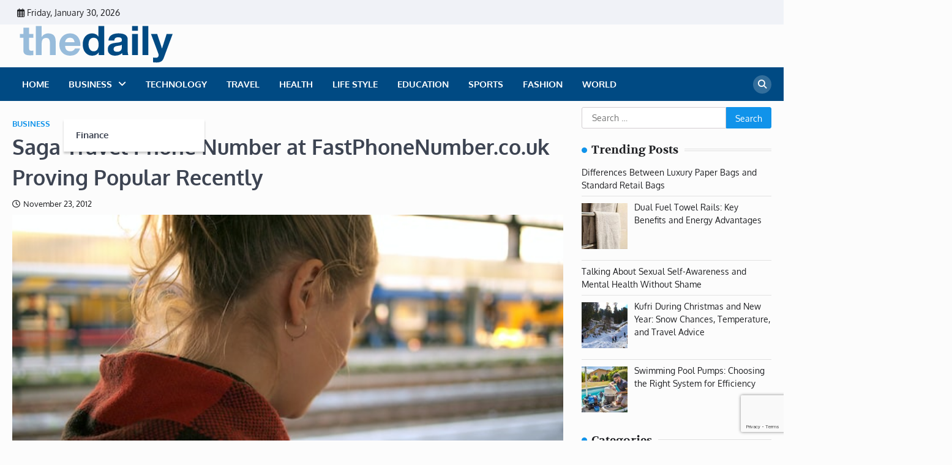

--- FILE ---
content_type: text/html; charset=UTF-8
request_url: https://www.thedaily.biz/saga-travel-phone-number-at-fastphonenumber-co-uk-proving-popular-recently.html
body_size: 87819
content:
<!doctype html>
	<html lang="en-US">
	<head>
		<meta charset="UTF-8">
		<meta name="viewport" content="width=device-width, initial-scale=1">
		<link rel="profile" href="https://gmpg.org/xfn/11">

		<script>var et_site_url='https://www.thedaily.biz';var et_post_id='3437';function et_core_page_resource_fallback(a,b){"undefined"===typeof b&&(b=a.sheet.cssRules&&0===a.sheet.cssRules.length);b&&(a.onerror=null,a.onload=null,a.href?a.href=et_site_url+"/?et_core_page_resource="+a.id+et_post_id:a.src&&(a.src=et_site_url+"/?et_core_page_resource="+a.id+et_post_id))}
</script><meta name='robots' content='index, follow, max-image-preview:large, max-snippet:-1, max-video-preview:-1' />

	<!-- This site is optimized with the Yoast SEO plugin v26.6 - https://yoast.com/wordpress/plugins/seo/ -->
	<title>Saga Travel Phone Number at FastPhoneNumber.co.uk Proving Popular Recently</title>
	<meta name="description" content="The Saga Travel Phone Number FastPhoneNumber.co.uk is amongst the most popular numbers that customers search for on the website" />
	<link rel="canonical" href="https://www.thedaily.biz/saga-travel-phone-number-at-fastphonenumber-co-uk-proving-popular-recently.html" />
	<meta property="og:locale" content="en_US" />
	<meta property="og:type" content="article" />
	<meta property="og:title" content="Saga Travel Phone Number at FastPhoneNumber.co.uk Proving Popular Recently" />
	<meta property="og:description" content="The Saga Travel Phone Number FastPhoneNumber.co.uk is amongst the most popular numbers that customers search for on the website" />
	<meta property="og:url" content="https://www.thedaily.biz/saga-travel-phone-number-at-fastphonenumber-co-uk-proving-popular-recently.html" />
	<meta property="og:site_name" content="The Daily News" />
	<meta property="article:published_time" content="2012-11-23T10:59:11+00:00" />
	<meta property="article:modified_time" content="2022-12-14T10:52:30+00:00" />
	<meta property="og:image" content="https://www.thedaily.biz/wp-content/uploads/Travel-Phone-Number.jpg" />
	<meta property="og:image:width" content="640" />
	<meta property="og:image:height" content="361" />
	<meta property="og:image:type" content="image/jpeg" />
	<meta name="author" content="John Watson" />
	<meta name="twitter:card" content="summary_large_image" />
	<meta name="twitter:label1" content="Written by" />
	<meta name="twitter:data1" content="John Watson" />
	<meta name="twitter:label2" content="Est. reading time" />
	<meta name="twitter:data2" content="2 minutes" />
	<script type="application/ld+json" class="yoast-schema-graph">{"@context":"https://schema.org","@graph":[{"@type":"Article","@id":"https://www.thedaily.biz/saga-travel-phone-number-at-fastphonenumber-co-uk-proving-popular-recently.html#article","isPartOf":{"@id":"https://www.thedaily.biz/saga-travel-phone-number-at-fastphonenumber-co-uk-proving-popular-recently.html"},"author":{"name":"John Watson","@id":"https://www.thedaily.biz/#/schema/person/9e615099959a1f7b4290c136b729f9de"},"headline":"Saga Travel Phone Number at FastPhoneNumber.co.uk Proving Popular Recently","datePublished":"2012-11-23T10:59:11+00:00","dateModified":"2022-12-14T10:52:30+00:00","mainEntityOfPage":{"@id":"https://www.thedaily.biz/saga-travel-phone-number-at-fastphonenumber-co-uk-proving-popular-recently.html"},"wordCount":385,"commentCount":0,"publisher":{"@id":"https://www.thedaily.biz/#organization"},"image":{"@id":"https://www.thedaily.biz/saga-travel-phone-number-at-fastphonenumber-co-uk-proving-popular-recently.html#primaryimage"},"thumbnailUrl":"https://www.thedaily.biz/wp-content/uploads/Travel-Phone-Number.jpg","articleSection":["Business"],"inLanguage":"en-US","potentialAction":[{"@type":"CommentAction","name":"Comment","target":["https://www.thedaily.biz/saga-travel-phone-number-at-fastphonenumber-co-uk-proving-popular-recently.html#respond"]}]},{"@type":"WebPage","@id":"https://www.thedaily.biz/saga-travel-phone-number-at-fastphonenumber-co-uk-proving-popular-recently.html","url":"https://www.thedaily.biz/saga-travel-phone-number-at-fastphonenumber-co-uk-proving-popular-recently.html","name":"Saga Travel Phone Number at FastPhoneNumber.co.uk Proving Popular Recently","isPartOf":{"@id":"https://www.thedaily.biz/#website"},"primaryImageOfPage":{"@id":"https://www.thedaily.biz/saga-travel-phone-number-at-fastphonenumber-co-uk-proving-popular-recently.html#primaryimage"},"image":{"@id":"https://www.thedaily.biz/saga-travel-phone-number-at-fastphonenumber-co-uk-proving-popular-recently.html#primaryimage"},"thumbnailUrl":"https://www.thedaily.biz/wp-content/uploads/Travel-Phone-Number.jpg","datePublished":"2012-11-23T10:59:11+00:00","dateModified":"2022-12-14T10:52:30+00:00","description":"The Saga Travel Phone Number FastPhoneNumber.co.uk is amongst the most popular numbers that customers search for on the website","breadcrumb":{"@id":"https://www.thedaily.biz/saga-travel-phone-number-at-fastphonenumber-co-uk-proving-popular-recently.html#breadcrumb"},"inLanguage":"en-US","potentialAction":[{"@type":"ReadAction","target":["https://www.thedaily.biz/saga-travel-phone-number-at-fastphonenumber-co-uk-proving-popular-recently.html"]}]},{"@type":"ImageObject","inLanguage":"en-US","@id":"https://www.thedaily.biz/saga-travel-phone-number-at-fastphonenumber-co-uk-proving-popular-recently.html#primaryimage","url":"https://www.thedaily.biz/wp-content/uploads/Travel-Phone-Number.jpg","contentUrl":"https://www.thedaily.biz/wp-content/uploads/Travel-Phone-Number.jpg","width":640,"height":361,"caption":"Travel Phone Number"},{"@type":"BreadcrumbList","@id":"https://www.thedaily.biz/saga-travel-phone-number-at-fastphonenumber-co-uk-proving-popular-recently.html#breadcrumb","itemListElement":[{"@type":"ListItem","position":1,"name":"Home","item":"https://www.thedaily.biz/"},{"@type":"ListItem","position":2,"name":"Saga Travel Phone Number at FastPhoneNumber.co.uk Proving Popular Recently"}]},{"@type":"WebSite","@id":"https://www.thedaily.biz/#website","url":"https://www.thedaily.biz/","name":"The Daily News","description":"Daily Business News | Financial News | Stock Market","publisher":{"@id":"https://www.thedaily.biz/#organization"},"potentialAction":[{"@type":"SearchAction","target":{"@type":"EntryPoint","urlTemplate":"https://www.thedaily.biz/?s={search_term_string}"},"query-input":{"@type":"PropertyValueSpecification","valueRequired":true,"valueName":"search_term_string"}}],"inLanguage":"en-US"},{"@type":"Organization","@id":"https://www.thedaily.biz/#organization","name":"The Daily News","url":"https://www.thedaily.biz/","logo":{"@type":"ImageObject","inLanguage":"en-US","@id":"https://www.thedaily.biz/#/schema/logo/image/","url":"https://www.thedaily.biz/wp-content/uploads/thedaily2-2.png","contentUrl":"https://www.thedaily.biz/wp-content/uploads/thedaily2-2.png","width":278,"height":64,"caption":"The Daily News"},"image":{"@id":"https://www.thedaily.biz/#/schema/logo/image/"}},{"@type":"Person","@id":"https://www.thedaily.biz/#/schema/person/9e615099959a1f7b4290c136b729f9de","name":"John Watson","image":{"@type":"ImageObject","inLanguage":"en-US","@id":"https://www.thedaily.biz/#/schema/person/image/","url":"https://secure.gravatar.com/avatar/cffaf963179d653c7898f9e461e4eebb4b31f45a1753fbd4e81b3a0f86f4d5ca?s=96&d=identicon&r=g","contentUrl":"https://secure.gravatar.com/avatar/cffaf963179d653c7898f9e461e4eebb4b31f45a1753fbd4e81b3a0f86f4d5ca?s=96&d=identicon&r=g","caption":"John Watson"},"description":"John Watson loves writing for TheDaily.biz and gives you great information about business, technology, money, travel, health, fashion, sports, education, living, and global issues. John's stories are meant to keep you informed and motivated. He has a talent for breaking down big ideas into short, interesting pieces. His work has something for everyone, whether you're looking for trends, tips, or useful advice. Visit TheDaily.biz to learn more and keep up with what's really important in your life.","sameAs":["https://www.thedaily.biz/"],"url":"https://www.thedaily.biz/author/john"}]}</script>
	<!-- / Yoast SEO plugin. -->


<link rel='dns-prefetch' href='//fonts.googleapis.com' />
<link rel="alternate" type="application/rss+xml" title="The Daily News &raquo; Feed" href="https://www.thedaily.biz/feed" />
<link rel="alternate" type="application/rss+xml" title="The Daily News &raquo; Comments Feed" href="https://www.thedaily.biz/comments/feed" />
<link rel="alternate" type="application/rss+xml" title="The Daily News &raquo; Saga Travel Phone Number at FastPhoneNumber.co.uk Proving Popular Recently Comments Feed" href="https://www.thedaily.biz/saga-travel-phone-number-at-fastphonenumber-co-uk-proving-popular-recently.html/feed" />
<link rel="alternate" title="oEmbed (JSON)" type="application/json+oembed" href="https://www.thedaily.biz/wp-json/oembed/1.0/embed?url=https%3A%2F%2Fwww.thedaily.biz%2Fsaga-travel-phone-number-at-fastphonenumber-co-uk-proving-popular-recently.html" />
<link rel="alternate" title="oEmbed (XML)" type="text/xml+oembed" href="https://www.thedaily.biz/wp-json/oembed/1.0/embed?url=https%3A%2F%2Fwww.thedaily.biz%2Fsaga-travel-phone-number-at-fastphonenumber-co-uk-proving-popular-recently.html&#038;format=xml" />
		<style>
			.lazyload,
			.lazyloading {
				max-width: 100%;
			}
		</style>
		<style id='wp-img-auto-sizes-contain-inline-css'>
img:is([sizes=auto i],[sizes^="auto," i]){contain-intrinsic-size:3000px 1500px}
/*# sourceURL=wp-img-auto-sizes-contain-inline-css */
</style>
<style id='wp-emoji-styles-inline-css'>

	img.wp-smiley, img.emoji {
		display: inline !important;
		border: none !important;
		box-shadow: none !important;
		height: 1em !important;
		width: 1em !important;
		margin: 0 0.07em !important;
		vertical-align: -0.1em !important;
		background: none !important;
		padding: 0 !important;
	}
/*# sourceURL=wp-emoji-styles-inline-css */
</style>
<style id='wp-block-library-inline-css'>
:root{--wp-block-synced-color:#7a00df;--wp-block-synced-color--rgb:122,0,223;--wp-bound-block-color:var(--wp-block-synced-color);--wp-editor-canvas-background:#ddd;--wp-admin-theme-color:#007cba;--wp-admin-theme-color--rgb:0,124,186;--wp-admin-theme-color-darker-10:#006ba1;--wp-admin-theme-color-darker-10--rgb:0,107,160.5;--wp-admin-theme-color-darker-20:#005a87;--wp-admin-theme-color-darker-20--rgb:0,90,135;--wp-admin-border-width-focus:2px}@media (min-resolution:192dpi){:root{--wp-admin-border-width-focus:1.5px}}.wp-element-button{cursor:pointer}:root .has-very-light-gray-background-color{background-color:#eee}:root .has-very-dark-gray-background-color{background-color:#313131}:root .has-very-light-gray-color{color:#eee}:root .has-very-dark-gray-color{color:#313131}:root .has-vivid-green-cyan-to-vivid-cyan-blue-gradient-background{background:linear-gradient(135deg,#00d084,#0693e3)}:root .has-purple-crush-gradient-background{background:linear-gradient(135deg,#34e2e4,#4721fb 50%,#ab1dfe)}:root .has-hazy-dawn-gradient-background{background:linear-gradient(135deg,#faaca8,#dad0ec)}:root .has-subdued-olive-gradient-background{background:linear-gradient(135deg,#fafae1,#67a671)}:root .has-atomic-cream-gradient-background{background:linear-gradient(135deg,#fdd79a,#004a59)}:root .has-nightshade-gradient-background{background:linear-gradient(135deg,#330968,#31cdcf)}:root .has-midnight-gradient-background{background:linear-gradient(135deg,#020381,#2874fc)}:root{--wp--preset--font-size--normal:16px;--wp--preset--font-size--huge:42px}.has-regular-font-size{font-size:1em}.has-larger-font-size{font-size:2.625em}.has-normal-font-size{font-size:var(--wp--preset--font-size--normal)}.has-huge-font-size{font-size:var(--wp--preset--font-size--huge)}.has-text-align-center{text-align:center}.has-text-align-left{text-align:left}.has-text-align-right{text-align:right}.has-fit-text{white-space:nowrap!important}#end-resizable-editor-section{display:none}.aligncenter{clear:both}.items-justified-left{justify-content:flex-start}.items-justified-center{justify-content:center}.items-justified-right{justify-content:flex-end}.items-justified-space-between{justify-content:space-between}.screen-reader-text{border:0;clip-path:inset(50%);height:1px;margin:-1px;overflow:hidden;padding:0;position:absolute;width:1px;word-wrap:normal!important}.screen-reader-text:focus{background-color:#ddd;clip-path:none;color:#444;display:block;font-size:1em;height:auto;left:5px;line-height:normal;padding:15px 23px 14px;text-decoration:none;top:5px;width:auto;z-index:100000}html :where(.has-border-color){border-style:solid}html :where([style*=border-top-color]){border-top-style:solid}html :where([style*=border-right-color]){border-right-style:solid}html :where([style*=border-bottom-color]){border-bottom-style:solid}html :where([style*=border-left-color]){border-left-style:solid}html :where([style*=border-width]){border-style:solid}html :where([style*=border-top-width]){border-top-style:solid}html :where([style*=border-right-width]){border-right-style:solid}html :where([style*=border-bottom-width]){border-bottom-style:solid}html :where([style*=border-left-width]){border-left-style:solid}html :where(img[class*=wp-image-]){height:auto;max-width:100%}:where(figure){margin:0 0 1em}html :where(.is-position-sticky){--wp-admin--admin-bar--position-offset:var(--wp-admin--admin-bar--height,0px)}@media screen and (max-width:600px){html :where(.is-position-sticky){--wp-admin--admin-bar--position-offset:0px}}

/*# sourceURL=wp-block-library-inline-css */
</style><style id='wp-block-heading-inline-css'>
h1:where(.wp-block-heading).has-background,h2:where(.wp-block-heading).has-background,h3:where(.wp-block-heading).has-background,h4:where(.wp-block-heading).has-background,h5:where(.wp-block-heading).has-background,h6:where(.wp-block-heading).has-background{padding:1.25em 2.375em}h1.has-text-align-left[style*=writing-mode]:where([style*=vertical-lr]),h1.has-text-align-right[style*=writing-mode]:where([style*=vertical-rl]),h2.has-text-align-left[style*=writing-mode]:where([style*=vertical-lr]),h2.has-text-align-right[style*=writing-mode]:where([style*=vertical-rl]),h3.has-text-align-left[style*=writing-mode]:where([style*=vertical-lr]),h3.has-text-align-right[style*=writing-mode]:where([style*=vertical-rl]),h4.has-text-align-left[style*=writing-mode]:where([style*=vertical-lr]),h4.has-text-align-right[style*=writing-mode]:where([style*=vertical-rl]),h5.has-text-align-left[style*=writing-mode]:where([style*=vertical-lr]),h5.has-text-align-right[style*=writing-mode]:where([style*=vertical-rl]),h6.has-text-align-left[style*=writing-mode]:where([style*=vertical-lr]),h6.has-text-align-right[style*=writing-mode]:where([style*=vertical-rl]){rotate:180deg}
/*# sourceURL=https://www.thedaily.biz/wp-includes/blocks/heading/style.min.css */
</style>
<style id='wp-block-paragraph-inline-css'>
.is-small-text{font-size:.875em}.is-regular-text{font-size:1em}.is-large-text{font-size:2.25em}.is-larger-text{font-size:3em}.has-drop-cap:not(:focus):first-letter{float:left;font-size:8.4em;font-style:normal;font-weight:100;line-height:.68;margin:.05em .1em 0 0;text-transform:uppercase}body.rtl .has-drop-cap:not(:focus):first-letter{float:none;margin-left:.1em}p.has-drop-cap.has-background{overflow:hidden}:root :where(p.has-background){padding:1.25em 2.375em}:where(p.has-text-color:not(.has-link-color)) a{color:inherit}p.has-text-align-left[style*="writing-mode:vertical-lr"],p.has-text-align-right[style*="writing-mode:vertical-rl"]{rotate:180deg}
/*# sourceURL=https://www.thedaily.biz/wp-includes/blocks/paragraph/style.min.css */
</style>
<style id='global-styles-inline-css'>
:root{--wp--preset--aspect-ratio--square: 1;--wp--preset--aspect-ratio--4-3: 4/3;--wp--preset--aspect-ratio--3-4: 3/4;--wp--preset--aspect-ratio--3-2: 3/2;--wp--preset--aspect-ratio--2-3: 2/3;--wp--preset--aspect-ratio--16-9: 16/9;--wp--preset--aspect-ratio--9-16: 9/16;--wp--preset--color--black: #000000;--wp--preset--color--cyan-bluish-gray: #abb8c3;--wp--preset--color--white: #ffffff;--wp--preset--color--pale-pink: #f78da7;--wp--preset--color--vivid-red: #cf2e2e;--wp--preset--color--luminous-vivid-orange: #ff6900;--wp--preset--color--luminous-vivid-amber: #fcb900;--wp--preset--color--light-green-cyan: #7bdcb5;--wp--preset--color--vivid-green-cyan: #00d084;--wp--preset--color--pale-cyan-blue: #8ed1fc;--wp--preset--color--vivid-cyan-blue: #0693e3;--wp--preset--color--vivid-purple: #9b51e0;--wp--preset--gradient--vivid-cyan-blue-to-vivid-purple: linear-gradient(135deg,rgb(6,147,227) 0%,rgb(155,81,224) 100%);--wp--preset--gradient--light-green-cyan-to-vivid-green-cyan: linear-gradient(135deg,rgb(122,220,180) 0%,rgb(0,208,130) 100%);--wp--preset--gradient--luminous-vivid-amber-to-luminous-vivid-orange: linear-gradient(135deg,rgb(252,185,0) 0%,rgb(255,105,0) 100%);--wp--preset--gradient--luminous-vivid-orange-to-vivid-red: linear-gradient(135deg,rgb(255,105,0) 0%,rgb(207,46,46) 100%);--wp--preset--gradient--very-light-gray-to-cyan-bluish-gray: linear-gradient(135deg,rgb(238,238,238) 0%,rgb(169,184,195) 100%);--wp--preset--gradient--cool-to-warm-spectrum: linear-gradient(135deg,rgb(74,234,220) 0%,rgb(151,120,209) 20%,rgb(207,42,186) 40%,rgb(238,44,130) 60%,rgb(251,105,98) 80%,rgb(254,248,76) 100%);--wp--preset--gradient--blush-light-purple: linear-gradient(135deg,rgb(255,206,236) 0%,rgb(152,150,240) 100%);--wp--preset--gradient--blush-bordeaux: linear-gradient(135deg,rgb(254,205,165) 0%,rgb(254,45,45) 50%,rgb(107,0,62) 100%);--wp--preset--gradient--luminous-dusk: linear-gradient(135deg,rgb(255,203,112) 0%,rgb(199,81,192) 50%,rgb(65,88,208) 100%);--wp--preset--gradient--pale-ocean: linear-gradient(135deg,rgb(255,245,203) 0%,rgb(182,227,212) 50%,rgb(51,167,181) 100%);--wp--preset--gradient--electric-grass: linear-gradient(135deg,rgb(202,248,128) 0%,rgb(113,206,126) 100%);--wp--preset--gradient--midnight: linear-gradient(135deg,rgb(2,3,129) 0%,rgb(40,116,252) 100%);--wp--preset--font-size--small: 13px;--wp--preset--font-size--medium: 20px;--wp--preset--font-size--large: 36px;--wp--preset--font-size--x-large: 42px;--wp--preset--spacing--20: 0.44rem;--wp--preset--spacing--30: 0.67rem;--wp--preset--spacing--40: 1rem;--wp--preset--spacing--50: 1.5rem;--wp--preset--spacing--60: 2.25rem;--wp--preset--spacing--70: 3.38rem;--wp--preset--spacing--80: 5.06rem;--wp--preset--shadow--natural: 6px 6px 9px rgba(0, 0, 0, 0.2);--wp--preset--shadow--deep: 12px 12px 50px rgba(0, 0, 0, 0.4);--wp--preset--shadow--sharp: 6px 6px 0px rgba(0, 0, 0, 0.2);--wp--preset--shadow--outlined: 6px 6px 0px -3px rgb(255, 255, 255), 6px 6px rgb(0, 0, 0);--wp--preset--shadow--crisp: 6px 6px 0px rgb(0, 0, 0);}:where(.is-layout-flex){gap: 0.5em;}:where(.is-layout-grid){gap: 0.5em;}body .is-layout-flex{display: flex;}.is-layout-flex{flex-wrap: wrap;align-items: center;}.is-layout-flex > :is(*, div){margin: 0;}body .is-layout-grid{display: grid;}.is-layout-grid > :is(*, div){margin: 0;}:where(.wp-block-columns.is-layout-flex){gap: 2em;}:where(.wp-block-columns.is-layout-grid){gap: 2em;}:where(.wp-block-post-template.is-layout-flex){gap: 1.25em;}:where(.wp-block-post-template.is-layout-grid){gap: 1.25em;}.has-black-color{color: var(--wp--preset--color--black) !important;}.has-cyan-bluish-gray-color{color: var(--wp--preset--color--cyan-bluish-gray) !important;}.has-white-color{color: var(--wp--preset--color--white) !important;}.has-pale-pink-color{color: var(--wp--preset--color--pale-pink) !important;}.has-vivid-red-color{color: var(--wp--preset--color--vivid-red) !important;}.has-luminous-vivid-orange-color{color: var(--wp--preset--color--luminous-vivid-orange) !important;}.has-luminous-vivid-amber-color{color: var(--wp--preset--color--luminous-vivid-amber) !important;}.has-light-green-cyan-color{color: var(--wp--preset--color--light-green-cyan) !important;}.has-vivid-green-cyan-color{color: var(--wp--preset--color--vivid-green-cyan) !important;}.has-pale-cyan-blue-color{color: var(--wp--preset--color--pale-cyan-blue) !important;}.has-vivid-cyan-blue-color{color: var(--wp--preset--color--vivid-cyan-blue) !important;}.has-vivid-purple-color{color: var(--wp--preset--color--vivid-purple) !important;}.has-black-background-color{background-color: var(--wp--preset--color--black) !important;}.has-cyan-bluish-gray-background-color{background-color: var(--wp--preset--color--cyan-bluish-gray) !important;}.has-white-background-color{background-color: var(--wp--preset--color--white) !important;}.has-pale-pink-background-color{background-color: var(--wp--preset--color--pale-pink) !important;}.has-vivid-red-background-color{background-color: var(--wp--preset--color--vivid-red) !important;}.has-luminous-vivid-orange-background-color{background-color: var(--wp--preset--color--luminous-vivid-orange) !important;}.has-luminous-vivid-amber-background-color{background-color: var(--wp--preset--color--luminous-vivid-amber) !important;}.has-light-green-cyan-background-color{background-color: var(--wp--preset--color--light-green-cyan) !important;}.has-vivid-green-cyan-background-color{background-color: var(--wp--preset--color--vivid-green-cyan) !important;}.has-pale-cyan-blue-background-color{background-color: var(--wp--preset--color--pale-cyan-blue) !important;}.has-vivid-cyan-blue-background-color{background-color: var(--wp--preset--color--vivid-cyan-blue) !important;}.has-vivid-purple-background-color{background-color: var(--wp--preset--color--vivid-purple) !important;}.has-black-border-color{border-color: var(--wp--preset--color--black) !important;}.has-cyan-bluish-gray-border-color{border-color: var(--wp--preset--color--cyan-bluish-gray) !important;}.has-white-border-color{border-color: var(--wp--preset--color--white) !important;}.has-pale-pink-border-color{border-color: var(--wp--preset--color--pale-pink) !important;}.has-vivid-red-border-color{border-color: var(--wp--preset--color--vivid-red) !important;}.has-luminous-vivid-orange-border-color{border-color: var(--wp--preset--color--luminous-vivid-orange) !important;}.has-luminous-vivid-amber-border-color{border-color: var(--wp--preset--color--luminous-vivid-amber) !important;}.has-light-green-cyan-border-color{border-color: var(--wp--preset--color--light-green-cyan) !important;}.has-vivid-green-cyan-border-color{border-color: var(--wp--preset--color--vivid-green-cyan) !important;}.has-pale-cyan-blue-border-color{border-color: var(--wp--preset--color--pale-cyan-blue) !important;}.has-vivid-cyan-blue-border-color{border-color: var(--wp--preset--color--vivid-cyan-blue) !important;}.has-vivid-purple-border-color{border-color: var(--wp--preset--color--vivid-purple) !important;}.has-vivid-cyan-blue-to-vivid-purple-gradient-background{background: var(--wp--preset--gradient--vivid-cyan-blue-to-vivid-purple) !important;}.has-light-green-cyan-to-vivid-green-cyan-gradient-background{background: var(--wp--preset--gradient--light-green-cyan-to-vivid-green-cyan) !important;}.has-luminous-vivid-amber-to-luminous-vivid-orange-gradient-background{background: var(--wp--preset--gradient--luminous-vivid-amber-to-luminous-vivid-orange) !important;}.has-luminous-vivid-orange-to-vivid-red-gradient-background{background: var(--wp--preset--gradient--luminous-vivid-orange-to-vivid-red) !important;}.has-very-light-gray-to-cyan-bluish-gray-gradient-background{background: var(--wp--preset--gradient--very-light-gray-to-cyan-bluish-gray) !important;}.has-cool-to-warm-spectrum-gradient-background{background: var(--wp--preset--gradient--cool-to-warm-spectrum) !important;}.has-blush-light-purple-gradient-background{background: var(--wp--preset--gradient--blush-light-purple) !important;}.has-blush-bordeaux-gradient-background{background: var(--wp--preset--gradient--blush-bordeaux) !important;}.has-luminous-dusk-gradient-background{background: var(--wp--preset--gradient--luminous-dusk) !important;}.has-pale-ocean-gradient-background{background: var(--wp--preset--gradient--pale-ocean) !important;}.has-electric-grass-gradient-background{background: var(--wp--preset--gradient--electric-grass) !important;}.has-midnight-gradient-background{background: var(--wp--preset--gradient--midnight) !important;}.has-small-font-size{font-size: var(--wp--preset--font-size--small) !important;}.has-medium-font-size{font-size: var(--wp--preset--font-size--medium) !important;}.has-large-font-size{font-size: var(--wp--preset--font-size--large) !important;}.has-x-large-font-size{font-size: var(--wp--preset--font-size--x-large) !important;}
/*# sourceURL=global-styles-inline-css */
</style>

<style id='classic-theme-styles-inline-css'>
/*! This file is auto-generated */
.wp-block-button__link{color:#fff;background-color:#32373c;border-radius:9999px;box-shadow:none;text-decoration:none;padding:calc(.667em + 2px) calc(1.333em + 2px);font-size:1.125em}.wp-block-file__button{background:#32373c;color:#fff;text-decoration:none}
/*# sourceURL=/wp-includes/css/classic-themes.min.css */
</style>
<link rel='stylesheet' id='contact-form-7-css' href='https://www.thedaily.biz/wp-content/plugins/contact-form-7/includes/css/styles.css?ver=6.1.4' media='all' />
<link rel='stylesheet' id='zilla-likes-css' href='https://www.thedaily.biz/wp-content/plugins/zilla-likes/styles/zilla-likes.css?ver=6.9' media='all' />
<link rel='stylesheet' id='et_monarch-css-css' href='https://www.thedaily.biz/wp-content/plugins/monarch/css/style.css?ver=1.4.14' media='all' />
<link rel='stylesheet' id='et-gf-open-sans-css' href='https://fonts.googleapis.com/css?family=Open+Sans:400,700' media='all' />
<link rel='stylesheet' id='news-center-slick-style-css' href='https://www.thedaily.biz/wp-content/themes/news-center/assets/css/slick.min.css?ver=1.8.1' media='all' />
<link rel='stylesheet' id='news-center-fontawesome-style-css' href='https://www.thedaily.biz/wp-content/themes/news-center/assets/css/fontawesome.min.css?ver=6.4.2' media='all' />
<link rel='stylesheet' id='news-center-google-fonts-css' href='https://www.thedaily.biz/wp-content/fonts/c32baa8cf15824c9221839ff57fb0f18.css' media='all' />
<link rel='stylesheet' id='news-center-style-css' href='https://www.thedaily.biz/wp-content/themes/news-center/style.css?ver=1.1.2' media='all' />
<style id='news-center-style-inline-css'>

    /* Color */
    :root {
        --header-text-color: #blank;
    }
    
    /* Typograhpy */
    :root {
        --font-heading: "Volkhov", serif;
        --font-main: -apple-system, BlinkMacSystemFont,"Oxygen", "Segoe UI", Roboto, Oxygen-Sans, Ubuntu, Cantarell, "Helvetica Neue", sans-serif;
    }

    body,
	button, input, select, optgroup, textarea {
        font-family: "Oxygen", serif;
	}

	.site-title a {
        font-family: "Rubik", serif;
	}
    
	.site-description {
        font-family: "Volkhov", serif;
	}
    
/*# sourceURL=news-center-style-inline-css */
</style>
<link rel='stylesheet' id='recent-posts-widget-with-thumbnails-public-style-css' href='https://www.thedaily.biz/wp-content/plugins/recent-posts-widget-with-thumbnails/public.css?ver=7.1.1' media='all' />
<script src="https://www.thedaily.biz/wp-includes/js/jquery/jquery.min.js?ver=3.7.1" id="jquery-core-js"></script>
<script src="https://www.thedaily.biz/wp-includes/js/jquery/jquery-migrate.min.js?ver=3.4.1" id="jquery-migrate-js"></script>
<script id="zilla-likes-js-extra">
var zilla_likes = {"ajaxurl":"https://www.thedaily.biz/wp-admin/admin-ajax.php"};
//# sourceURL=zilla-likes-js-extra
</script>
<script src="https://www.thedaily.biz/wp-content/plugins/zilla-likes/scripts/zilla-likes.js?ver=6.9" id="zilla-likes-js"></script>
<link rel="https://api.w.org/" href="https://www.thedaily.biz/wp-json/" /><link rel="alternate" title="JSON" type="application/json" href="https://www.thedaily.biz/wp-json/wp/v2/posts/3437" /><link rel="EditURI" type="application/rsd+xml" title="RSD" href="https://www.thedaily.biz/xmlrpc.php?rsd" />
<meta name="generator" content="WordPress 6.9" />
<link rel='shortlink' href='https://www.thedaily.biz/?p=3437' />
<style type="text/css" id="et-social-custom-css">
				 
			</style><link rel="preload" href="https://www.thedaily.biz/wp-content/plugins/monarch/core/admin/fonts/modules.ttf" as="font" crossorigin="anonymous">		<script>
			document.documentElement.className = document.documentElement.className.replace('no-js', 'js');
		</script>
				<style>
			.no-js img.lazyload {
				display: none;
			}

			figure.wp-block-image img.lazyloading {
				min-width: 150px;
			}

			.lazyload,
			.lazyloading {
				--smush-placeholder-width: 100px;
				--smush-placeholder-aspect-ratio: 1/1;
				width: var(--smush-image-width, var(--smush-placeholder-width)) !important;
				aspect-ratio: var(--smush-image-aspect-ratio, var(--smush-placeholder-aspect-ratio)) !important;
			}

						.lazyload, .lazyloading {
				opacity: 0;
			}

			.lazyloaded {
				opacity: 1;
				transition: opacity 400ms;
				transition-delay: 0ms;
			}

					</style>
		<link rel="pingback" href="https://www.thedaily.biz/xmlrpc.php">
<style type="text/css" id="breadcrumb-trail-css">.trail-items li::after {content: "/";}</style>
		<style type="text/css">
					.site-title,
			.site-description {
				position: absolute;
				clip: rect(1px, 1px, 1px, 1px);
				}
					</style>
		<style id="custom-background-css">
body.custom-background { background-color: #fcfcfc; }
</style>
	<link rel="icon" href="https://www.thedaily.biz/wp-content/uploads/thedaily.png" sizes="32x32" />
<link rel="icon" href="https://www.thedaily.biz/wp-content/uploads/thedaily.png" sizes="192x192" />
<link rel="apple-touch-icon" href="https://www.thedaily.biz/wp-content/uploads/thedaily.png" />
<meta name="msapplication-TileImage" content="https://www.thedaily.biz/wp-content/uploads/thedaily.png" />
		<style id="wp-custom-css">
			header .bottom-header-part {
    background-color: #004a83;
}

.flash-news-ticker .flash-news-ticker-wrapper .title-part .title-wrap {
    background-color: #004a83;align-content
}

.menu-item-3584 {
	color:red;
}

.menu-item-11859 {
	color:#00acee;
}

.menu-item-11860 {
	color:#CD201F;
}

.menu-item-11861 {
	color:#3b5998;
}
ul#menu-category-3 {
    margin-top: 40px;
}

ul#menu-categories-two {
    margin-top: 40px;
}
.footer-widget-single #block-9 p {
    margin: -15px 0 0 0 !important;
    font-size: 14px;
    line-height: 28px;
    padding: 0 20px 0 0px;}
.footer-credit {
    background: #2D333D;
     text-align: center;
    padding: 23px 0;color: #bbb;}
	.footer-credit a {
    color: #bbb;
    text-decoration: none;}
	.site-footer-bottom {
    display: none;}





@media screen and (max-width: 767px) {
	ul#menu-category-3 {
    margin-top: 10px;
}

ul#menu-categories-two {
    margin-top: 10px;
}
	.footer-widget-single #block-9 p {
    margin:auto !important;
    font-size: 14px;
    line-height: inherit;
    padding:auto;}
}
 
		</style>
			<link rel='stylesheet' id='yarppRelatedCss-css' href='https://www.thedaily.biz/wp-content/plugins/yet-another-related-posts-plugin/style/related.css?ver=5.30.11' media='all' />
</head>

	<body class="wp-singular post-template-default single single-post postid-3437 single-format-standard custom-background wp-custom-logo wp-embed-responsive wp-theme-news-center ajax-zilla-likes et_monarch right-sidebar">
				<div id="page" class="site">
			<a class="skip-link screen-reader-text" href="#primary">Skip to content</a>
			<div id="loader">
				<div class="loader-container">
					<div id="preloader" class="style-2">
						<div class="dot"></div>
					</div>
				</div>
			</div><!-- #loader -->
			<header id="masthead" class="site-header">
								<div class="top-header-part">
					<div class="ascendoor-wrapper">
						<div class="top-header-wrapper">
							<div class="top-header-left">
								<div class="date-wrap">
									<i class="far fa-calendar-alt"></i>
									<span>Friday, January 30, 2026</span>
								</div>
							</div>
							<div class="top-header-right">
								<div class="social-icons">
																	</div>
							</div>
						</div>
					</div>
				</div>
								<div class="middle-header-part " style="background-image: url('')">
					<div class="ascendoor-wrapper">
						<div class="middle-header-wrapper">
							<div class="site-branding">
																<div class="site-logo">
									<a href="https://www.thedaily.biz/" class="custom-logo-link" rel="home" data-wpel-link="internal"><img width="278" height="64" data-src="https://www.thedaily.biz/wp-content/uploads/thedaily2-2.png" class="custom-logo lazyload" alt="The Daily News" decoding="async" src="[data-uri]" style="--smush-placeholder-width: 278px; --smush-placeholder-aspect-ratio: 278/64;" /></a>								</div>
																<div class="site-identity">
																			<p class="site-title"><a href="https://www.thedaily.biz/" rel="home" data-wpel-link="internal">The Daily News</a></p>
																				<p class="site-description">Daily Business News | Financial News | Stock Market</p>
																		</div>
							</div><!-- .site-branding -->
													</div>
					</div>
				</div>
			
				<div class="bottom-header-part-outer">
					<div class="bottom-header-part">
						<div class="ascendoor-wrapper">
							<div class="bottom-header-wrapper">
								<div class="navigation-part">
									<nav id="site-navigation" class="main-navigation">
										<button class="menu-toggle" aria-controls="primary-menu" aria-expanded="false">
											<span></span>
											<span></span>
											<span></span>
										</button>
										<div class="main-navigation-links">
											<div class="menu-menu-1-container"><ul id="menu-menu-1" class="menu"><li id="menu-item-7046" class="menu-item menu-item-type-custom menu-item-object-custom menu-item-home menu-item-7046"><a href="https://www.thedaily.biz/" data-wpel-link="internal">Home</a></li>
<li id="menu-item-11964" class="menu-item menu-item-type-custom menu-item-object-custom menu-item-has-children menu-item-11964"><a href="https://www.thedaily.biz/news/business" data-wpel-link="internal">Business</a>
<ul class="sub-menu">
	<li id="menu-item-11965" class="menu-item menu-item-type-custom menu-item-object-custom menu-item-11965"><a href="https://www.thedaily.biz/news/business/finance" data-wpel-link="internal">Finance</a></li>
</ul>
</li>
<li id="menu-item-11966" class="menu-item menu-item-type-custom menu-item-object-custom menu-item-11966"><a href="https://www.thedaily.biz/news/technology" data-wpel-link="internal">Technology</a></li>
<li id="menu-item-11967" class="menu-item menu-item-type-custom menu-item-object-custom menu-item-11967"><a href="https://www.thedaily.biz/news/travel" data-wpel-link="internal">Travel</a></li>
<li id="menu-item-11968" class="menu-item menu-item-type-custom menu-item-object-custom menu-item-11968"><a href="https://www.thedaily.biz/news/health" data-wpel-link="internal">Health</a></li>
<li id="menu-item-11969" class="menu-item menu-item-type-custom menu-item-object-custom menu-item-11969"><a href="https://www.thedaily.biz/news/life-style" data-wpel-link="internal">Life Style</a></li>
<li id="menu-item-11971" class="menu-item menu-item-type-custom menu-item-object-custom menu-item-11971"><a href="https://www.thedaily.biz/news/education" data-wpel-link="internal">Education</a></li>
<li id="menu-item-11972" class="menu-item menu-item-type-custom menu-item-object-custom menu-item-11972"><a href="https://www.thedaily.biz/news/entertainment/sports" data-wpel-link="internal">Sports</a></li>
<li id="menu-item-11974" class="menu-item menu-item-type-custom menu-item-object-custom menu-item-11974"><a href="https://www.thedaily.biz/news/life-style/fashion" data-wpel-link="internal">Fashion</a></li>
<li id="menu-item-11975" class="menu-item menu-item-type-custom menu-item-object-custom menu-item-11975"><a href="https://www.thedaily.biz/news/world" data-wpel-link="internal">World</a></li>
</ul></div>										</div>
									</nav><!-- #site-navigation -->
								</div>
								<div class="header-search">
									<div class="header-search-wrap">
										<a href="#" title="Search" class="header-search-icon">
											<i class="fa fa-search"></i>
										</a>
										<div class="header-search-form">
											<form role="search" method="get" class="search-form" action="https://www.thedaily.biz/">
				<label>
					<span class="screen-reader-text">Search for:</span>
					<input type="search" class="search-field" placeholder="Search &hellip;" value="" name="s" />
				</label>
				<input type="submit" class="search-submit" value="Search" />
			</form>										</div>
									</div>
								</div>
							</div>
						</div>
					</div>
				</div>
			</header><!-- #masthead -->

					<div id="content" class="site-content">
				<div class="ascendoor-wrapper">
					<div class="ascendoor-page">
							<main id="primary" class="site-main">

		
<article id="post-3437" class="post-3437 post type-post status-publish format-standard has-post-thumbnail hentry category-business">
	<div class="mag-post-single">
		<div class="mag-post-detail">
			<div class="mag-post-category">
				<a href="https://www.thedaily.biz/news/business" data-wpel-link="internal">Business</a>			</div>
			<header class="entry-header">
				<h1 class="entry-title">Saga Travel Phone Number at FastPhoneNumber.co.uk Proving Popular Recently</h1>					<div class="mag-post-meta">
						<span class="post-date"><a href="https://www.thedaily.biz/saga-travel-phone-number-at-fastphonenumber-co-uk-proving-popular-recently.html" rel="bookmark" data-wpel-link="internal"><i class="far fa-clock"></i><time class="entry-date published" datetime="2012-11-23T10:59:11+00:00">November 23, 2012</time><time class="updated" datetime="2022-12-14T10:52:30+00:00">December 14, 2022</time></a></span>					</div>
							</header><!-- .entry-header -->
		</div>
	</div>
	
			<div class="post-thumbnail">
				<img width="640" height="361" src="https://www.thedaily.biz/wp-content/uploads/Travel-Phone-Number.jpg" class="attachment-post-thumbnail size-post-thumbnail wp-post-image" alt="Travel Phone Number" decoding="async" fetchpriority="high" srcset="https://www.thedaily.biz/wp-content/uploads/Travel-Phone-Number.jpg 640w, https://www.thedaily.biz/wp-content/uploads/Travel-Phone-Number-300x169.jpg 300w" sizes="(max-width: 640px) 100vw, 640px" />			</div><!-- .post-thumbnail -->

		
	<div class="entry-content">
		<div class="et_social_inline et_social_mobile_on et_social_inline_top">
				<div class="et_social_networks et_social_4col et_social_slide et_social_rectangle et_social_left et_social_no_animation et_social_withnetworknames et_social_outer_light">
					
					<ul class="et_social_icons_container"><li class="et_social_facebook">
									<a href="http://www.facebook.com/sharer.php?u=https%3A%2F%2Fwww.thedaily.biz%2Fsaga-travel-phone-number-at-fastphonenumber-co-uk-proving-popular-recently.html&#038;t=Saga%20Travel%20Phone%20Number%20at%20FastPhoneNumber.co.uk%20Proving%20Popular%20Recently" class="et_social_share" rel="nofollow external noopener noreferrer" data-social_name="facebook" data-post_id="3437" data-social_type="share" data-location="inline" data-wpel-link="external">
										<i class="et_social_icon et_social_icon_facebook"></i><div class="et_social_network_label"><div class="et_social_networkname">Facebook</div></div><span class="et_social_overlay"></span>
									</a>
								</li><li class="et_social_twitter">
									<a href="http://twitter.com/share?text=Saga%20Travel%20Phone%20Number%20at%20FastPhoneNumber.co.uk%20Proving%20Popular%20Recently&#038;url=https%3A%2F%2Fwww.thedaily.biz%2Fsaga-travel-phone-number-at-fastphonenumber-co-uk-proving-popular-recently.html" class="et_social_share" rel="nofollow external noopener noreferrer" data-social_name="twitter" data-post_id="3437" data-social_type="share" data-location="inline" data-wpel-link="external">
										<i class="et_social_icon et_social_icon_twitter"></i><div class="et_social_network_label"><div class="et_social_networkname">Twitter</div></div><span class="et_social_overlay"></span>
									</a>
								</li></ul>
				</div>
			</div><p><strong>England 12/10/2012 &#8211;</strong> Saga Travel helps thousands to get away every year, so it is not surprising that demand for the Saga Travel phone number at FastPhoneNumber.co.uk is high</p>
<p>The Saga Travel Phone Number FastPhoneNumber.co.uk is amongst the most popular numbers that customers search for on the website. For years, The Fast Phone Number website has helped thousands of people to find the numbers they need and quickly connect with firms using 0871 numbers. Customers appreciate the fact that they know exactly how much they are paying for each minute and the ability to download numbers they use regularly to Outlook for future reference, so their service is growing in popularity.</p>
<p>As you would expect searches for the Saga Travel number are, to some extent, seasonal. Peaks occur as people think about booking their summer holidays and rise again when people look at booking a <a href="https://www.thedaily.biz/the-landmark-london-unveils-special-christmas-promotions.html" data-wpel-link="internal">Christmas</a> break. Once people go on holiday things slow down a bit, but there are still some queries on the site from people who are actually on holiday and need assistance from Saga.</p>
<p>This year there has been an additional peak in searches for this travel number. Over the past few weeks, it seems people have finally had enough of the UK weather. Realizing that the summer is not just late, it is not coming at all, people are deciding to relent and book themselves a short break somewhere warm. For the travel industry, including the Saga travel team, this has resulted in a small, but significant, jump in work.</p>
<h3><strong>FastPhoneNumber.co.uk offers more Saga numbers</strong></h3>
<p>Many of the people who use the Fast Phone Number service are older people. They love the simplicity of the service this website offers. The fact that if they use the number provided on the website they are able to speak immediately to a real person rather than have to listen to a long recorded message, is also greatly appreciated. Not only is the Saga Travel phone number searched for a lot, but so are the Saga Insurance, credit card, and lost card numbers. All of which are listed on the website.</p>
<p><strong>Contact:</strong></p>
<p>fastphonenumber</p>
<p>England, UK</p>
<p>Tel: 0871 703 8640</p>
<p>Email: help@fastphonenumber.co.uk</p>
<p>Website: http://www.fastphonenumber.co.uk/saga-insurance.htm</p>
<a href="#" class="zilla-likes" id="zilla-likes-3437" title="Like this"><span class="zilla-likes-count">0</span> <span class="zilla-likes-postfix"></span></a><div class='yarpp yarpp-related yarpp-related-website yarpp-template-list'>
<!-- YARPP List -->
<h3>Related posts:</h3><ol>
<li><a href="https://www.thedaily.biz/net-price-direct-add-new-partyware-ranges.html" rel="bookmark" title="Net Price Direct Add New Partyware Ranges" data-wpel-link="internal">Net Price Direct Add New Partyware Ranges</a></li>
<li><a href="https://www.thedaily.biz/worktop-express-announce-new-end-grain-butcher-block-worktops.html" rel="bookmark" title="Worktop Express Announce New End Grain Butcher Block Worktops" data-wpel-link="internal">Worktop Express Announce New End Grain Butcher Block Worktops</a></li>
<li><a href="https://www.thedaily.biz/oxygen-helps-tenants-and-buyers-find-ideal-docklands-apartments.html" rel="bookmark" title="Oxygen Helps Tenants And Buyers Find Ideal Docklands Apartments" data-wpel-link="internal">Oxygen Helps Tenants And Buyers Find Ideal Docklands Apartments</a></li>
<li><a href="https://www.thedaily.biz/discounthypermarket-com-sniffing-out-the-best-offers-on-the-web.html" rel="bookmark" title="DiscountHypermarket.com &#8211; Sniffing out the best offers on the web" data-wpel-link="internal">DiscountHypermarket.com &#8211; Sniffing out the best offers on the web</a></li>
</ol>
</div>
	</div><!-- .entry-content -->

	<footer class="entry-footer">
			</footer><!-- .entry-footer -->

				<div class="ascendoor-author-box">
				<div class="author-img">
					<img data-src="https://secure.gravatar.com/avatar/cffaf963179d653c7898f9e461e4eebb4b31f45a1753fbd4e81b3a0f86f4d5ca?s=120&#038;d=identicon&#038;r=g" alt="John Watson" src="[data-uri]" class="lazyload">
				</div>
				<div class="author-details">
					<h3 class="author-name">John Watson</h3>
					<p class="author-description">
						John Watson loves writing for TheDaily.biz and gives you great information about business, technology, money, travel, health, fashion, sports, education, living, and global issues. John's stories are meant to keep you informed and motivated. He has a talent for breaking down big ideas into short, interesting pieces. His work has something for everyone, whether you're looking for trends, tips, or useful advice. Visit TheDaily.biz to learn more and keep up with what's really important in your life.					</p>
				</div>
			</div>
			
</article><!-- #post-3437 -->

	<nav class="navigation post-navigation" aria-label="Posts">
		<h2 class="screen-reader-text">Post navigation</h2>
		<div class="nav-links"><div class="nav-previous"><a href="https://www.thedaily.biz/show-homes-at-a-price-you-can-afford.html" rel="prev" data-wpel-link="internal"><span>&#10229;</span> <span class="nav-title">Show Homes At A Price You Can Afford</span></a></div><div class="nav-next"><a href="https://www.thedaily.biz/sofaland-launches-new-recliner-range.html" rel="next" data-wpel-link="internal"><span class="nav-title">Sofaland Launches New Recliner Range</span> <span>&#10230;</span></a></div></div>
	</nav>
<div id="comments" class="comments-area">

		<div id="respond" class="comment-respond">
		<h3 id="reply-title" class="comment-reply-title">Leave a Reply</h3><p class="must-log-in">You must be <a href="https://www.thedaily.biz/wp-login.php?redirect_to=https%3A%2F%2Fwww.thedaily.biz%2Fsaga-travel-phone-number-at-fastphonenumber-co-uk-proving-popular-recently.html" data-wpel-link="internal">logged in</a> to post a comment.</p>	</div><!-- #respond -->
	
</div><!-- #comments -->

	</main><!-- #main -->

<aside id="secondary" class="widget-area">
	<section id="search-2" class="widget widget_search"><form role="search" method="get" class="search-form" action="https://www.thedaily.biz/">
				<label>
					<span class="screen-reader-text">Search for:</span>
					<input type="search" class="search-field" placeholder="Search &hellip;" value="" name="s" />
				</label>
				<input type="submit" class="search-submit" value="Search" />
			</form></section><section id="recent-posts-widget-with-thumbnails-5" class="widget recent-posts-widget-with-thumbnails">
<div id="rpwwt-recent-posts-widget-with-thumbnails-5" class="rpwwt-widget">
<h2 class="widget-title">Trending Posts</h2>
	<ul>
		<li><a href="https://www.thedaily.biz/differences-between-luxury-paper-bags-and-standard-retail-bags.html" data-wpel-link="internal"><span class="rpwwt-post-title">Differences Between Luxury Paper Bags and Standard Retail Bags</span></a></li>
		<li><a href="https://www.thedaily.biz/dual-fuel-towel-rails-key-benefits-and-energy-advantages.html" data-wpel-link="internal"><img width="75" height="75" data-src="https://www.thedaily.biz/wp-content/uploads/Towel-Rails-1-120x120.jpg" class="attachment-75x75 size-75x75 wp-post-image lazyload" alt="Towel Rails" decoding="async" data-srcset="https://www.thedaily.biz/wp-content/uploads/Towel-Rails-1-120x120.jpg 120w, https://www.thedaily.biz/wp-content/uploads/Towel-Rails-1-150x150.jpg 150w" data-sizes="(max-width: 75px) 100vw, 75px" src="[data-uri]" style="--smush-placeholder-width: 75px; --smush-placeholder-aspect-ratio: 75/75;" /><span class="rpwwt-post-title">Dual Fuel Towel Rails: Key Benefits and Energy Advantages</span></a></li>
		<li><a href="https://www.thedaily.biz/sexual-self-awareness-and-mental-health.html" data-wpel-link="internal"><span class="rpwwt-post-title">Talking About Sexual Self-Awareness and Mental Health Without Shame</span></a></li>
		<li><a href="https://www.thedaily.biz/kufri-during-christmas-and-new-year.html" data-wpel-link="internal"><img width="75" height="75" data-src="https://www.thedaily.biz/wp-content/uploads/Kufri-During-Christmas-and-New-Year-Snow-Chances-Temperature-and-Travel-Advice-120x120.jpg" class="attachment-75x75 size-75x75 wp-post-image lazyload" alt="Kufri During Christmas" decoding="async" data-srcset="https://www.thedaily.biz/wp-content/uploads/Kufri-During-Christmas-and-New-Year-Snow-Chances-Temperature-and-Travel-Advice-120x120.jpg 120w, https://www.thedaily.biz/wp-content/uploads/Kufri-During-Christmas-and-New-Year-Snow-Chances-Temperature-and-Travel-Advice-150x150.jpg 150w" data-sizes="(max-width: 75px) 100vw, 75px" src="[data-uri]" style="--smush-placeholder-width: 75px; --smush-placeholder-aspect-ratio: 75/75;" /><span class="rpwwt-post-title">Kufri During Christmas and New Year: Snow Chances, Temperature, and Travel Advice</span></a></li>
		<li><a href="https://www.thedaily.biz/swimming-pool-pumps-choosing-the-right-system-for-efficiency.html" data-wpel-link="internal"><img width="75" height="75" data-src="https://www.thedaily.biz/wp-content/uploads/unnamed-96-1-120x120.jpg" class="attachment-75x75 size-75x75 wp-post-image lazyload" alt="Pool Pumps" decoding="async" data-srcset="https://www.thedaily.biz/wp-content/uploads/unnamed-96-1-120x120.jpg 120w, https://www.thedaily.biz/wp-content/uploads/unnamed-96-1-150x150.jpg 150w" data-sizes="(max-width: 75px) 100vw, 75px" src="[data-uri]" style="--smush-placeholder-width: 75px; --smush-placeholder-aspect-ratio: 75/75;" /><span class="rpwwt-post-title">Swimming Pool Pumps: Choosing the Right System for Efficiency</span></a></li>
	</ul>
</div><!-- .rpwwt-widget -->
</section><section id="categories-3" class="widget widget_categories"><h2 class="widget-title">Categories</h2>
			<ul>
					<li class="cat-item cat-item-187"><a href="https://www.thedaily.biz/news/world/africa" data-wpel-link="internal">Africa</a>
</li>
	<li class="cat-item cat-item-189"><a href="https://www.thedaily.biz/news/world/asia-pacific" data-wpel-link="internal">Asia Pacific</a>
</li>
	<li class="cat-item cat-item-204"><a href="https://www.thedaily.biz/news/business/auto" data-wpel-link="internal">Auto</a>
</li>
	<li class="cat-item cat-item-5"><a href="https://www.thedaily.biz/news/business" data-wpel-link="internal">Business</a>
</li>
	<li class="cat-item cat-item-192"><a href="https://www.thedaily.biz/news/entertainment" data-wpel-link="internal">Entertainment</a>
</li>
	<li class="cat-item cat-item-7"><a href="https://www.thedaily.biz/news/business/entrepreneurs" data-wpel-link="internal">Entrepreneurs</a>
</li>
	<li class="cat-item cat-item-190"><a href="https://www.thedaily.biz/news/world/europe" data-wpel-link="internal">Europe</a>
</li>
	<li class="cat-item cat-item-198"><a href="https://www.thedaily.biz/news/life-style/fashion" data-wpel-link="internal">Fashion</a>
</li>
	<li class="cat-item cat-item-6"><a href="https://www.thedaily.biz/news/business/finance" data-wpel-link="internal">Finance</a>
</li>
	<li class="cat-item cat-item-206"><a href="https://www.thedaily.biz/news/life-style/food-drinks" data-wpel-link="internal">Food &amp; Drinks</a>
</li>
	<li class="cat-item cat-item-201"><a href="https://www.thedaily.biz/news/technology/gadgets" data-wpel-link="internal">Gadgets</a>
</li>
	<li class="cat-item cat-item-202"><a href="https://www.thedaily.biz/news/technology/games" data-wpel-link="internal">Games</a>
</li>
	<li class="cat-item cat-item-196"><a href="https://www.thedaily.biz/news/entertainment/gossip" data-wpel-link="internal">Gossip</a>
</li>
	<li class="cat-item cat-item-10"><a href="https://www.thedaily.biz/news/health" data-wpel-link="internal">Health</a>
</li>
	<li class="cat-item cat-item-28"><a href="https://www.thedaily.biz/news/life-style/home" data-wpel-link="internal">Home</a>
</li>
	<li class="cat-item cat-item-22"><a href="https://www.thedaily.biz/news/technology/internet" data-wpel-link="internal">Internet</a>
</li>
	<li class="cat-item cat-item-8"><a href="https://www.thedaily.biz/news/life-style" data-wpel-link="internal">Life Style</a>
</li>
	<li class="cat-item cat-item-3"><a href="https://www.thedaily.biz/news/business/markets" data-wpel-link="internal">Markets</a>
</li>
	<li class="cat-item cat-item-193"><a href="https://www.thedaily.biz/news/entertainment/movies" data-wpel-link="internal">Movies</a>
</li>
	<li class="cat-item cat-item-194"><a href="https://www.thedaily.biz/news/entertainment/music" data-wpel-link="internal">Music</a>
</li>
	<li class="cat-item cat-item-199"><a href="https://www.thedaily.biz/news/life-style/parents" data-wpel-link="internal">Parents</a>
</li>
	<li class="cat-item cat-item-205"><a href="https://www.thedaily.biz/news/life-style/real-estate" data-wpel-link="internal">Real Estate</a>
</li>
	<li class="cat-item cat-item-23"><a href="https://www.thedaily.biz/news/shopping" data-wpel-link="internal">Shopping</a>
</li>
	<li class="cat-item cat-item-203"><a href="https://www.thedaily.biz/news/technology/smartphones" data-wpel-link="internal">Smartphones</a>
</li>
	<li class="cat-item cat-item-197"><a href="https://www.thedaily.biz/news/entertainment/sports" data-wpel-link="internal">Sports</a>
</li>
	<li class="cat-item cat-item-4"><a href="https://www.thedaily.biz/news/technology" data-wpel-link="internal">Technology</a>
</li>
	<li class="cat-item cat-item-9"><a href="https://www.thedaily.biz/news/travel" data-wpel-link="internal">Travel</a>
</li>
	<li class="cat-item cat-item-195"><a href="https://www.thedaily.biz/news/entertainment/tv" data-wpel-link="internal">Tv</a>
</li>
	<li class="cat-item cat-item-200"><a href="https://www.thedaily.biz/news/life-style/women" data-wpel-link="internal">Women</a>
</li>
	<li class="cat-item cat-item-37"><a href="https://www.thedaily.biz/news/world" data-wpel-link="internal">World</a>
</li>
			</ul>

			</section><section id="news_center_magazine_small_list_widget-1" class="widget ascendoor-widget magazine-small-list-section style-1">			<div class="section-header">
				<h2 class="widget-title">Hot Trending News</h2>			</div>
			<div class="magazine-section-body">
				<div class="magazine-list-section-wrapper">
												<div class="mag-post-single has-image list-design">
								<div class="mag-post-img">
									<a href="https://www.thedaily.biz/kufri-during-christmas-and-new-year.html" data-wpel-link="internal">
										<img width="1366" height="768" data-src="https://www.thedaily.biz/wp-content/uploads/Kufri-During-Christmas-and-New-Year-Snow-Chances-Temperature-and-Travel-Advice.jpg" class="attachment-post-thumbnail size-post-thumbnail wp-post-image lazyload" alt="Kufri During Christmas" decoding="async" data-srcset="https://www.thedaily.biz/wp-content/uploads/Kufri-During-Christmas-and-New-Year-Snow-Chances-Temperature-and-Travel-Advice.jpg 1366w, https://www.thedaily.biz/wp-content/uploads/Kufri-During-Christmas-and-New-Year-Snow-Chances-Temperature-and-Travel-Advice-300x169.jpg 300w, https://www.thedaily.biz/wp-content/uploads/Kufri-During-Christmas-and-New-Year-Snow-Chances-Temperature-and-Travel-Advice-1024x576.jpg 1024w, https://www.thedaily.biz/wp-content/uploads/Kufri-During-Christmas-and-New-Year-Snow-Chances-Temperature-and-Travel-Advice-768x432.jpg 768w" data-sizes="(max-width: 1366px) 100vw, 1366px" src="[data-uri]" style="--smush-placeholder-width: 1366px; --smush-placeholder-aspect-ratio: 1366/768;" />									</a>
								</div>
								<div class="mag-post-detail">
									<div class="mag-post-detail-inner">
										<div class="mag-post-category">
											<a href="https://www.thedaily.biz/news/travel" data-wpel-link="internal">Travel</a>										</div>
										<h3 class="mag-post-title">
											<a href="https://www.thedaily.biz/kufri-during-christmas-and-new-year.html" data-wpel-link="internal">Kufri During Christmas and New Year: Snow Chances, Temperature, and Travel Advice</a>
										</h3>
										<div class="mag-post-meta">
											<span class="post-author"> <a class="url fn n" href="https://www.thedaily.biz/author/admin" data-wpel-link="internal"><i class="fas fa-user"></i>Rebecca Wheeler</a></span><span class="post-date"><a href="https://www.thedaily.biz/kufri-during-christmas-and-new-year.html" rel="bookmark" data-wpel-link="internal"><i class="far fa-clock"></i><time class="entry-date published updated" datetime="2025-12-18T11:15:24+00:00">December 18, 2025</time></a></span>										</div>
									</div>
								</div>
							</div>
														<div class="mag-post-single has-image list-design">
								<div class="mag-post-img">
									<a href="https://www.thedaily.biz/swimming-pool-pumps-choosing-the-right-system-for-efficiency.html" data-wpel-link="internal">
										<img width="1920" height="1280" data-src="https://www.thedaily.biz/wp-content/uploads/unnamed-96-1.jpg" class="attachment-post-thumbnail size-post-thumbnail wp-post-image lazyload" alt="Pool Pumps" decoding="async" data-srcset="https://www.thedaily.biz/wp-content/uploads/unnamed-96-1.jpg 1920w, https://www.thedaily.biz/wp-content/uploads/unnamed-96-1-300x200.jpg 300w, https://www.thedaily.biz/wp-content/uploads/unnamed-96-1-1024x683.jpg 1024w, https://www.thedaily.biz/wp-content/uploads/unnamed-96-1-768x512.jpg 768w, https://www.thedaily.biz/wp-content/uploads/unnamed-96-1-1536x1024.jpg 1536w" data-sizes="(max-width: 1920px) 100vw, 1920px" src="[data-uri]" style="--smush-placeholder-width: 1920px; --smush-placeholder-aspect-ratio: 1920/1280;" />									</a>
								</div>
								<div class="mag-post-detail">
									<div class="mag-post-detail-inner">
										<div class="mag-post-category">
											<a href="https://www.thedaily.biz/news/life-style/home" data-wpel-link="internal">Home</a>, <a href="https://www.thedaily.biz/news/life-style" data-wpel-link="internal">Life Style</a>										</div>
										<h3 class="mag-post-title">
											<a href="https://www.thedaily.biz/swimming-pool-pumps-choosing-the-right-system-for-efficiency.html" data-wpel-link="internal">Swimming Pool Pumps: Choosing the Right System for Efficiency</a>
										</h3>
										<div class="mag-post-meta">
											<span class="post-author"> <a class="url fn n" href="https://www.thedaily.biz/author/ella" data-wpel-link="internal"><i class="fas fa-user"></i>Mike Willson</a></span><span class="post-date"><a href="https://www.thedaily.biz/swimming-pool-pumps-choosing-the-right-system-for-efficiency.html" rel="bookmark" data-wpel-link="internal"><i class="far fa-clock"></i><time class="entry-date published" datetime="2025-12-18T10:56:06+00:00">December 18, 2025</time><time class="updated" datetime="2025-12-30T11:09:55+00:00">December 30, 2025</time></a></span>										</div>
									</div>
								</div>
							</div>
														<div class="mag-post-single has-image list-design">
								<div class="mag-post-img">
									<a href="https://www.thedaily.biz/mirror-paintings-traditional-art-with-modern-appeal.html" data-wpel-link="internal">
										<img width="1500" height="750" data-src="https://www.thedaily.biz/wp-content/uploads/Mirror-Paintings-Traditional-Art-With-Modern-Appeal.jpg" class="attachment-post-thumbnail size-post-thumbnail wp-post-image lazyload" alt="Mirror Paintings Traditional Art With Modern Appeal" decoding="async" data-srcset="https://www.thedaily.biz/wp-content/uploads/Mirror-Paintings-Traditional-Art-With-Modern-Appeal.jpg 1500w, https://www.thedaily.biz/wp-content/uploads/Mirror-Paintings-Traditional-Art-With-Modern-Appeal-300x150.jpg 300w, https://www.thedaily.biz/wp-content/uploads/Mirror-Paintings-Traditional-Art-With-Modern-Appeal-1024x512.jpg 1024w, https://www.thedaily.biz/wp-content/uploads/Mirror-Paintings-Traditional-Art-With-Modern-Appeal-768x384.jpg 768w" data-sizes="(max-width: 1500px) 100vw, 1500px" src="[data-uri]" style="--smush-placeholder-width: 1500px; --smush-placeholder-aspect-ratio: 1500/750;" />									</a>
								</div>
								<div class="mag-post-detail">
									<div class="mag-post-detail-inner">
										<div class="mag-post-category">
											<a href="https://www.thedaily.biz/news/technology" data-wpel-link="internal">Technology</a>										</div>
										<h3 class="mag-post-title">
											<a href="https://www.thedaily.biz/mirror-paintings-traditional-art-with-modern-appeal.html" data-wpel-link="internal">Mirror Paintings: Traditional Art With Modern Appeal</a>
										</h3>
										<div class="mag-post-meta">
											<span class="post-author"> <a class="url fn n" href="https://www.thedaily.biz/author/admin" data-wpel-link="internal"><i class="fas fa-user"></i>Rebecca Wheeler</a></span><span class="post-date"><a href="https://www.thedaily.biz/mirror-paintings-traditional-art-with-modern-appeal.html" rel="bookmark" data-wpel-link="internal"><i class="far fa-clock"></i><time class="entry-date published updated" datetime="2025-12-16T10:50:39+00:00">December 16, 2025</time></a></span>										</div>
									</div>
								</div>
							</div>
														<div class="mag-post-single has-image list-design">
								<div class="mag-post-img">
									<a href="https://www.thedaily.biz/exploring-the-benefits-of-buying-property-in-basildon-a-growing-hub-for-homebuyers.html" data-wpel-link="internal">
										<img width="1920" height="1280" data-src="https://www.thedaily.biz/wp-content/uploads/estate-agents-in-basildon-branch-80a66c588d-1.jpg" class="attachment-post-thumbnail size-post-thumbnail wp-post-image lazyload" alt="Buying Property" decoding="async" data-srcset="https://www.thedaily.biz/wp-content/uploads/estate-agents-in-basildon-branch-80a66c588d-1.jpg 1920w, https://www.thedaily.biz/wp-content/uploads/estate-agents-in-basildon-branch-80a66c588d-1-300x200.jpg 300w, https://www.thedaily.biz/wp-content/uploads/estate-agents-in-basildon-branch-80a66c588d-1-1024x683.jpg 1024w, https://www.thedaily.biz/wp-content/uploads/estate-agents-in-basildon-branch-80a66c588d-1-768x512.jpg 768w, https://www.thedaily.biz/wp-content/uploads/estate-agents-in-basildon-branch-80a66c588d-1-1536x1024.jpg 1536w" data-sizes="(max-width: 1920px) 100vw, 1920px" src="[data-uri]" style="--smush-placeholder-width: 1920px; --smush-placeholder-aspect-ratio: 1920/1280;" />									</a>
								</div>
								<div class="mag-post-detail">
									<div class="mag-post-detail-inner">
										<div class="mag-post-category">
											<a href="https://www.thedaily.biz/news/life-style/real-estate" data-wpel-link="internal">Real Estate</a>										</div>
										<h3 class="mag-post-title">
											<a href="https://www.thedaily.biz/exploring-the-benefits-of-buying-property-in-basildon-a-growing-hub-for-homebuyers.html" data-wpel-link="internal">Exploring the Benefits of Buying Property in Basildon: A Growing Hub for Homebuyers</a>
										</h3>
										<div class="mag-post-meta">
											<span class="post-author"> <a class="url fn n" href="https://www.thedaily.biz/author/ella" data-wpel-link="internal"><i class="fas fa-user"></i>Mike Willson</a></span><span class="post-date"><a href="https://www.thedaily.biz/exploring-the-benefits-of-buying-property-in-basildon-a-growing-hub-for-homebuyers.html" rel="bookmark" data-wpel-link="internal"><i class="far fa-clock"></i><time class="entry-date published" datetime="2025-12-08T05:27:28+00:00">December 8, 2025</time><time class="updated" datetime="2025-12-09T07:08:31+00:00">December 9, 2025</time></a></span>										</div>
									</div>
								</div>
							</div>
														<div class="mag-post-single has-image list-design">
								<div class="mag-post-img">
									<a href="https://www.thedaily.biz/the-benefits-of-adding-a-glass-veranda-to-your-home.html" data-wpel-link="internal">
										<img width="1920" height="1280" data-src="https://www.thedaily.biz/wp-content/uploads/Glass-Veranda.jpg" class="attachment-post-thumbnail size-post-thumbnail wp-post-image lazyload" alt="Glass Veranda" decoding="async" data-srcset="https://www.thedaily.biz/wp-content/uploads/Glass-Veranda.jpg 1920w, https://www.thedaily.biz/wp-content/uploads/Glass-Veranda-300x200.jpg 300w, https://www.thedaily.biz/wp-content/uploads/Glass-Veranda-1024x683.jpg 1024w, https://www.thedaily.biz/wp-content/uploads/Glass-Veranda-768x512.jpg 768w, https://www.thedaily.biz/wp-content/uploads/Glass-Veranda-1536x1024.jpg 1536w" data-sizes="(max-width: 1920px) 100vw, 1920px" src="[data-uri]" style="--smush-placeholder-width: 1920px; --smush-placeholder-aspect-ratio: 1920/1280;" />									</a>
								</div>
								<div class="mag-post-detail">
									<div class="mag-post-detail-inner">
										<div class="mag-post-category">
											<a href="https://www.thedaily.biz/news/life-style/home" data-wpel-link="internal">Home</a>										</div>
										<h3 class="mag-post-title">
											<a href="https://www.thedaily.biz/the-benefits-of-adding-a-glass-veranda-to-your-home.html" data-wpel-link="internal">The Benefits of Adding a Glass Veranda to Your Home</a>
										</h3>
										<div class="mag-post-meta">
											<span class="post-author"> <a class="url fn n" href="https://www.thedaily.biz/author/ella" data-wpel-link="internal"><i class="fas fa-user"></i>Mike Willson</a></span><span class="post-date"><a href="https://www.thedaily.biz/the-benefits-of-adding-a-glass-veranda-to-your-home.html" rel="bookmark" data-wpel-link="internal"><i class="far fa-clock"></i><time class="entry-date published" datetime="2025-11-24T09:32:11+00:00">November 24, 2025</time><time class="updated" datetime="2025-11-29T09:00:47+00:00">November 29, 2025</time></a></span>										</div>
									</div>
								</div>
							</div>
														<div class="mag-post-single has-image list-design">
								<div class="mag-post-img">
									<a href="https://www.thedaily.biz/how-inflatable-advertising-shapes-brand-visibility-at-outdoor-events.html" data-wpel-link="internal">
										<img width="1920" height="1280" data-src="https://www.thedaily.biz/wp-content/uploads/Inflatable-3.jpg" class="attachment-post-thumbnail size-post-thumbnail wp-post-image lazyload" alt="Inflatable" decoding="async" data-srcset="https://www.thedaily.biz/wp-content/uploads/Inflatable-3.jpg 1920w, https://www.thedaily.biz/wp-content/uploads/Inflatable-3-300x200.jpg 300w, https://www.thedaily.biz/wp-content/uploads/Inflatable-3-1024x683.jpg 1024w, https://www.thedaily.biz/wp-content/uploads/Inflatable-3-768x512.jpg 768w, https://www.thedaily.biz/wp-content/uploads/Inflatable-3-1536x1024.jpg 1536w" data-sizes="(max-width: 1920px) 100vw, 1920px" src="[data-uri]" style="--smush-placeholder-width: 1920px; --smush-placeholder-aspect-ratio: 1920/1280;" />									</a>
								</div>
								<div class="mag-post-detail">
									<div class="mag-post-detail-inner">
										<div class="mag-post-category">
											<a href="https://www.thedaily.biz/news/business" data-wpel-link="internal">Business</a>										</div>
										<h3 class="mag-post-title">
											<a href="https://www.thedaily.biz/how-inflatable-advertising-shapes-brand-visibility-at-outdoor-events.html" data-wpel-link="internal">How Inflatable Advertising Shapes Brand Visibility at Outdoor Events</a>
										</h3>
										<div class="mag-post-meta">
											<span class="post-author"> <a class="url fn n" href="https://www.thedaily.biz/author/ella" data-wpel-link="internal"><i class="fas fa-user"></i>Mike Willson</a></span><span class="post-date"><a href="https://www.thedaily.biz/how-inflatable-advertising-shapes-brand-visibility-at-outdoor-events.html" rel="bookmark" data-wpel-link="internal"><i class="far fa-clock"></i><time class="entry-date published" datetime="2025-11-20T09:46:41+00:00">November 20, 2025</time><time class="updated" datetime="2025-11-29T09:09:16+00:00">November 29, 2025</time></a></span>										</div>
									</div>
								</div>
							</div>
											</div>
			</div>
			</section></aside><!-- #secondary -->
			</div>
		</div>
	</div><!-- #content -->

</div><!-- #page -->

	<footer id="colophon" class="site-footer">
				<div class="site-footer-top">
			<div class="ascendoor-wrapper">
				<div class="footer-widgets-wrapper"> 
											<div class="footer-widget-single">
							<section id="block-8" class="widget widget_block">
<h2 class="wp-block-heading">About us</h2>
</section><section id="block-9" class="widget widget_block widget_text">
<p> Hi everyone, My name is Rebecca Wheeler. Welcome to our blog thedaily.biz. We are here to share our experiences in various fields.
</section><section id="nav_menu-7" class="widget widget_nav_menu"><h6 class="widget-title">Quick Links</h6><div class="menu-header-menu-container"><ul id="menu-header-menu" class="menu"><li id="menu-item-13000" class="menu-item menu-item-type-post_type menu-item-object-page menu-item-home menu-item-13000"><a href="https://www.thedaily.biz/" data-wpel-link="internal">Home</a></li>
<li id="menu-item-13122" class="menu-item menu-item-type-post_type menu-item-object-page menu-item-13122"><a href="https://www.thedaily.biz/about-us" data-wpel-link="internal">About Us</a></li>
<li id="menu-item-13001" class="menu-item menu-item-type-post_type menu-item-object-page menu-item-13001"><a href="https://www.thedaily.biz/contact" data-wpel-link="internal">Contact</a></li>
</ul></div></section><section id="news_center_social_icons-2" class="widget widget_news_center_social_icons"><h6 class="widget-title">Follow Us On:</h6><div class="menu-social-menu-container"><ul id="menu-social-menu" class="social-links"><li id="menu-item-11859" class="menu-item menu-item-type-custom menu-item-object-custom menu-item-11859"><a href="https://twitter.com/" data-wpel-link="external" rel="external noopener noreferrer"><span class="screen-reader-text">Twitter</span></a></li>
<li id="menu-item-3584" class="menu-item menu-item-type-custom menu-item-object-custom menu-item-3584"><a href="https://www.instagram.com/" data-wpel-link="external" rel="external noopener noreferrer"><span class="screen-reader-text">Instagram</span></a></li>
<li id="menu-item-11861" class="menu-item menu-item-type-custom menu-item-object-custom menu-item-11861"><a href="https://www.facebook.com/" data-wpel-link="external" rel="external noopener noreferrer"><span class="screen-reader-text">Facebook</span></a></li>
</ul></div></section>						</div>
											<div class="footer-widget-single">
							<section id="nav_menu-3" class="widget widget_nav_menu"><h6 class="widget-title">Categories</h6><div class="menu-category-1-container"><ul id="menu-category-1" class="menu"><li id="menu-item-12951" class="menu-item menu-item-type-taxonomy menu-item-object-category current-post-ancestor current-menu-parent current-post-parent menu-item-12951"><a href="https://www.thedaily.biz/news/business" data-wpel-link="internal">Business</a></li>
<li id="menu-item-12952" class="menu-item menu-item-type-taxonomy menu-item-object-category menu-item-12952"><a href="https://www.thedaily.biz/news/business/auto" data-wpel-link="internal">Auto</a></li>
<li id="menu-item-12953" class="menu-item menu-item-type-taxonomy menu-item-object-category menu-item-12953"><a href="https://www.thedaily.biz/news/business/entrepreneurs" data-wpel-link="internal">Entrepreneurs</a></li>
<li id="menu-item-12954" class="menu-item menu-item-type-taxonomy menu-item-object-category menu-item-12954"><a href="https://www.thedaily.biz/news/business/finance" data-wpel-link="internal">Finance</a></li>
<li id="menu-item-12955" class="menu-item menu-item-type-taxonomy menu-item-object-category menu-item-12955"><a href="https://www.thedaily.biz/news/business/markets" data-wpel-link="internal">Markets</a></li>
<li id="menu-item-12956" class="menu-item menu-item-type-taxonomy menu-item-object-category menu-item-12956"><a href="https://www.thedaily.biz/news/education" data-wpel-link="internal">Education</a></li>
<li id="menu-item-12957" class="menu-item menu-item-type-taxonomy menu-item-object-category menu-item-12957"><a href="https://www.thedaily.biz/news/entertainment" data-wpel-link="internal">Entertainment</a></li>
<li id="menu-item-12958" class="menu-item menu-item-type-taxonomy menu-item-object-category menu-item-12958"><a href="https://www.thedaily.biz/news/entertainment/gossip" data-wpel-link="internal">Gossip</a></li>
<li id="menu-item-12985" class="menu-item menu-item-type-taxonomy menu-item-object-category menu-item-12985"><a href="https://www.thedaily.biz/news/life-style/food-drinks" data-wpel-link="internal">Food &amp; Drinks</a></li>
<li id="menu-item-12986" class="menu-item menu-item-type-taxonomy menu-item-object-category menu-item-12986"><a href="https://www.thedaily.biz/news/life-style/home" data-wpel-link="internal">Home</a></li>
<li id="menu-item-12987" class="menu-item menu-item-type-taxonomy menu-item-object-category menu-item-12987"><a href="https://www.thedaily.biz/news/life-style/parents" data-wpel-link="internal">Parents</a></li>
</ul></div></section>						</div>
											<div class="footer-widget-single">
							<section id="nav_menu-4" class="widget widget_nav_menu"><div class="menu-categories-two-container"><ul id="menu-categories-two" class="menu"><li id="menu-item-12959" class="menu-item menu-item-type-taxonomy menu-item-object-category menu-item-12959"><a href="https://www.thedaily.biz/news/entertainment/movies" data-wpel-link="internal">Movies</a></li>
<li id="menu-item-12960" class="menu-item menu-item-type-taxonomy menu-item-object-category menu-item-12960"><a href="https://www.thedaily.biz/news/entertainment/music" data-wpel-link="internal">Music</a></li>
<li id="menu-item-12961" class="menu-item menu-item-type-taxonomy menu-item-object-category menu-item-12961"><a href="https://www.thedaily.biz/news/entertainment/sports" data-wpel-link="internal">Sports</a></li>
<li id="menu-item-12962" class="menu-item menu-item-type-taxonomy menu-item-object-category menu-item-12962"><a href="https://www.thedaily.biz/news/entertainment/tv" data-wpel-link="internal">Tv</a></li>
<li id="menu-item-12963" class="menu-item menu-item-type-taxonomy menu-item-object-category menu-item-12963"><a href="https://www.thedaily.biz/news/health" data-wpel-link="internal">Health</a></li>
<li id="menu-item-12964" class="menu-item menu-item-type-taxonomy menu-item-object-category menu-item-12964"><a href="https://www.thedaily.biz/news/life-style" data-wpel-link="internal">Life Style</a></li>
<li id="menu-item-12965" class="menu-item menu-item-type-taxonomy menu-item-object-category menu-item-12965"><a href="https://www.thedaily.biz/news/life-style/fashion" data-wpel-link="internal">Fashion</a></li>
<li id="menu-item-12966" class="menu-item menu-item-type-taxonomy menu-item-object-category menu-item-12966"><a href="https://www.thedaily.biz/news/life-style/food-drinks" data-wpel-link="internal">Food &amp; Drinks</a></li>
<li id="menu-item-12988" class="menu-item menu-item-type-taxonomy menu-item-object-category menu-item-12988"><a href="https://www.thedaily.biz/news/life-style/real-estate" data-wpel-link="internal">Real Estate</a></li>
<li id="menu-item-12989" class="menu-item menu-item-type-taxonomy menu-item-object-category menu-item-12989"><a href="https://www.thedaily.biz/news/life-style/women" data-wpel-link="internal">Women</a></li>
</ul></div></section>						</div>
											<div class="footer-widget-single">
							<section id="nav_menu-5" class="widget widget_nav_menu"><div class="menu-category-3-container"><ul id="menu-category-3" class="menu"><li id="menu-item-12967" class="menu-item menu-item-type-taxonomy menu-item-object-category menu-item-12967"><a href="https://www.thedaily.biz/news/technology/games" data-wpel-link="internal">Games</a></li>
<li id="menu-item-12968" class="menu-item menu-item-type-taxonomy menu-item-object-category menu-item-12968"><a href="https://www.thedaily.biz/news/technology/internet" data-wpel-link="internal">Internet</a></li>
<li id="menu-item-12969" class="menu-item menu-item-type-taxonomy menu-item-object-category menu-item-12969"><a href="https://www.thedaily.biz/news/technology/smartphones" data-wpel-link="internal">Smartphones</a></li>
<li id="menu-item-12970" class="menu-item menu-item-type-taxonomy menu-item-object-category menu-item-12970"><a href="https://www.thedaily.biz/news/travel" data-wpel-link="internal">Travel</a></li>
<li id="menu-item-12971" class="menu-item menu-item-type-taxonomy menu-item-object-category menu-item-12971"><a href="https://www.thedaily.biz/news/world" data-wpel-link="internal">World</a></li>
<li id="menu-item-12972" class="menu-item menu-item-type-taxonomy menu-item-object-category menu-item-12972"><a href="https://www.thedaily.biz/news/world/africa" data-wpel-link="internal">Africa</a></li>
<li id="menu-item-12973" class="menu-item menu-item-type-taxonomy menu-item-object-category menu-item-12973"><a href="https://www.thedaily.biz/news/world/asia-pacific" data-wpel-link="internal">Asia Pacific</a></li>
<li id="menu-item-12974" class="menu-item menu-item-type-taxonomy menu-item-object-category menu-item-12974"><a href="https://www.thedaily.biz/news/world/europe" data-wpel-link="internal">Europe</a></li>
<li id="menu-item-12991" class="menu-item menu-item-type-taxonomy menu-item-object-category menu-item-12991"><a href="https://www.thedaily.biz/news/technology/gadgets" data-wpel-link="internal">Gadgets</a></li>
<li id="menu-item-12998" class="menu-item menu-item-type-taxonomy menu-item-object-category menu-item-12998"><a href="https://www.thedaily.biz/news/shopping" data-wpel-link="internal">Shopping</a></li>
</ul></div></section>						</div>
									</div>
			</div>
		</div><!-- .footer-top -->
				<div class="site-footer-bottom">
			<div class="ascendoor-wrapper">
				<div class="site-footer-bottom-wrapper">
					<div class="site-info">
							<span>Copyright © 2010 - 2026 <a href="https://www.thedaily.biz/" data-wpel-link="internal">The Daily News</a>  | News Center&nbsp;by&nbsp;<a target="_blank" href="https://ascendoor.com/" data-wpel-link="external" rel="external noopener noreferrer">Ascendoor</a> | Powered by <a href="https://wordpress.org/" target="_blank" data-wpel-link="external" rel="external noopener noreferrer">WordPress</a>. </span>
						</div><!-- .site-info -->
				</div>
			</div>
		</div>
	</footer><!-- #colophon -->
			<a href="#" id="scroll-to-top" class="magazine-scroll-to-top">
			<i class="fas fa-chevron-up"></i>
			<div class="progress-wrap">
				<svg class="progress-circle svg-content" width="100%" height="100%" viewBox="-1 -1 102 102">
					<path d="M50,1 a49,49 0 0,1 0,98 a49,49 0 0,1 0,-98"/>
				</svg>
			</div>
		</a>
		
	<script type="speculationrules">
{"prefetch":[{"source":"document","where":{"and":[{"href_matches":"/*"},{"not":{"href_matches":["/wp-*.php","/wp-admin/*","/wp-content/uploads/*","/wp-content/*","/wp-content/plugins/*","/wp-content/themes/news-center/*","/*\\?(.+)"]}},{"not":{"selector_matches":"a[rel~=\"nofollow\"]"}},{"not":{"selector_matches":".no-prefetch, .no-prefetch a"}}]},"eagerness":"conservative"}]}
</script>
<div class="footer-credit">
            <div class="ts-contain wrap container">


Copyright © 2010 - 2026 The Daily News
<a href="https://www.thedaily.biz/privacy-policy" data-wpel-link="internal">Privacy Policy</a> | <a href="https://www.thedaily.biz/sitemap_index.xml" data-wpel-link="internal">Site Map</a>	
            </div>
          </div><script src="https://www.thedaily.biz/wp-includes/js/dist/hooks.min.js?ver=dd5603f07f9220ed27f1" id="wp-hooks-js"></script>
<script src="https://www.thedaily.biz/wp-includes/js/dist/i18n.min.js?ver=c26c3dc7bed366793375" id="wp-i18n-js"></script>
<script id="wp-i18n-js-after">
wp.i18n.setLocaleData( { 'text direction\u0004ltr': [ 'ltr' ] } );
//# sourceURL=wp-i18n-js-after
</script>
<script src="https://www.thedaily.biz/wp-content/plugins/contact-form-7/includes/swv/js/index.js?ver=6.1.4" id="swv-js"></script>
<script id="contact-form-7-js-before">
var wpcf7 = {
    "api": {
        "root": "https:\/\/www.thedaily.biz\/wp-json\/",
        "namespace": "contact-form-7\/v1"
    }
};
//# sourceURL=contact-form-7-js-before
</script>
<script src="https://www.thedaily.biz/wp-content/plugins/contact-form-7/includes/js/index.js?ver=6.1.4" id="contact-form-7-js"></script>
<script src="https://www.thedaily.biz/wp-content/plugins/monarch/js/idle-timer.min.js?ver=1.4.14" id="et_monarch-idle-js"></script>
<script id="et_monarch-custom-js-js-extra">
var monarchSettings = {"ajaxurl":"https://www.thedaily.biz/wp-admin/admin-ajax.php","pageurl":"https://www.thedaily.biz/saga-travel-phone-number-at-fastphonenumber-co-uk-proving-popular-recently.html","stats_nonce":"a138ddff2d","share_counts":"4d60fdc347","follow_counts":"d0d22db468","total_counts":"110c08b2a6","media_single":"1b9a61a123","media_total":"5d85ba4c51","generate_all_window_nonce":"65377c3b14","no_img_message":"No images available for sharing on this page"};
//# sourceURL=et_monarch-custom-js-js-extra
</script>
<script src="https://www.thedaily.biz/wp-content/plugins/monarch/js/custom.js?ver=1.4.14" id="et_monarch-custom-js-js"></script>
<script src="https://www.thedaily.biz/wp-content/themes/news-center/assets/js/navigation.min.js?ver=1.1.2" id="news-center-navigation-script-js"></script>
<script src="https://www.thedaily.biz/wp-content/themes/news-center/assets/js/slick.min.js?ver=1.8.1" id="news-center-slick-script-js"></script>
<script src="https://www.thedaily.biz/wp-content/themes/news-center/assets/js/jquery.marquee.min.js?ver=1.6.0" id="news-center-marquee-script-js"></script>
<script src="https://www.thedaily.biz/wp-content/themes/news-center/assets/js/custom.min.js?ver=1.1.2" id="news-center-custom-script-js"></script>
<script src="https://www.thedaily.biz/wp-content/plugins/monarch/core/admin/js/common.js?ver=4.9.3" id="et-core-common-js"></script>
<script src="https://www.google.com/recaptcha/api.js?render=6LelrZseAAAAAMHRe58URrt0j0t92pHRkB4jcaWf&amp;ver=3.0" id="google-recaptcha-js"></script>
<script src="https://www.thedaily.biz/wp-includes/js/dist/vendor/wp-polyfill.min.js?ver=3.15.0" id="wp-polyfill-js"></script>
<script id="wpcf7-recaptcha-js-before">
var wpcf7_recaptcha = {
    "sitekey": "6LelrZseAAAAAMHRe58URrt0j0t92pHRkB4jcaWf",
    "actions": {
        "homepage": "homepage",
        "contactform": "contactform"
    }
};
//# sourceURL=wpcf7-recaptcha-js-before
</script>
<script src="https://www.thedaily.biz/wp-content/plugins/contact-form-7/modules/recaptcha/index.js?ver=6.1.4" id="wpcf7-recaptcha-js"></script>
<script id="smush-lazy-load-js-before">
var smushLazyLoadOptions = {"autoResizingEnabled":false,"autoResizeOptions":{"precision":5,"skipAutoWidth":true}};
//# sourceURL=smush-lazy-load-js-before
</script>
<script src="https://www.thedaily.biz/wp-content/plugins/wp-smushit/app/assets/js/smush-lazy-load.min.js?ver=3.23.1" id="smush-lazy-load-js"></script>
<script id="wp-emoji-settings" type="application/json">
{"baseUrl":"https://s.w.org/images/core/emoji/17.0.2/72x72/","ext":".png","svgUrl":"https://s.w.org/images/core/emoji/17.0.2/svg/","svgExt":".svg","source":{"concatemoji":"https://www.thedaily.biz/wp-includes/js/wp-emoji-release.min.js?ver=6.9"}}
</script>
<script type="module">
/*! This file is auto-generated */
const a=JSON.parse(document.getElementById("wp-emoji-settings").textContent),o=(window._wpemojiSettings=a,"wpEmojiSettingsSupports"),s=["flag","emoji"];function i(e){try{var t={supportTests:e,timestamp:(new Date).valueOf()};sessionStorage.setItem(o,JSON.stringify(t))}catch(e){}}function c(e,t,n){e.clearRect(0,0,e.canvas.width,e.canvas.height),e.fillText(t,0,0);t=new Uint32Array(e.getImageData(0,0,e.canvas.width,e.canvas.height).data);e.clearRect(0,0,e.canvas.width,e.canvas.height),e.fillText(n,0,0);const a=new Uint32Array(e.getImageData(0,0,e.canvas.width,e.canvas.height).data);return t.every((e,t)=>e===a[t])}function p(e,t){e.clearRect(0,0,e.canvas.width,e.canvas.height),e.fillText(t,0,0);var n=e.getImageData(16,16,1,1);for(let e=0;e<n.data.length;e++)if(0!==n.data[e])return!1;return!0}function u(e,t,n,a){switch(t){case"flag":return n(e,"\ud83c\udff3\ufe0f\u200d\u26a7\ufe0f","\ud83c\udff3\ufe0f\u200b\u26a7\ufe0f")?!1:!n(e,"\ud83c\udde8\ud83c\uddf6","\ud83c\udde8\u200b\ud83c\uddf6")&&!n(e,"\ud83c\udff4\udb40\udc67\udb40\udc62\udb40\udc65\udb40\udc6e\udb40\udc67\udb40\udc7f","\ud83c\udff4\u200b\udb40\udc67\u200b\udb40\udc62\u200b\udb40\udc65\u200b\udb40\udc6e\u200b\udb40\udc67\u200b\udb40\udc7f");case"emoji":return!a(e,"\ud83e\u1fac8")}return!1}function f(e,t,n,a){let r;const o=(r="undefined"!=typeof WorkerGlobalScope&&self instanceof WorkerGlobalScope?new OffscreenCanvas(300,150):document.createElement("canvas")).getContext("2d",{willReadFrequently:!0}),s=(o.textBaseline="top",o.font="600 32px Arial",{});return e.forEach(e=>{s[e]=t(o,e,n,a)}),s}function r(e){var t=document.createElement("script");t.src=e,t.defer=!0,document.head.appendChild(t)}a.supports={everything:!0,everythingExceptFlag:!0},new Promise(t=>{let n=function(){try{var e=JSON.parse(sessionStorage.getItem(o));if("object"==typeof e&&"number"==typeof e.timestamp&&(new Date).valueOf()<e.timestamp+604800&&"object"==typeof e.supportTests)return e.supportTests}catch(e){}return null}();if(!n){if("undefined"!=typeof Worker&&"undefined"!=typeof OffscreenCanvas&&"undefined"!=typeof URL&&URL.createObjectURL&&"undefined"!=typeof Blob)try{var e="postMessage("+f.toString()+"("+[JSON.stringify(s),u.toString(),c.toString(),p.toString()].join(",")+"));",a=new Blob([e],{type:"text/javascript"});const r=new Worker(URL.createObjectURL(a),{name:"wpTestEmojiSupports"});return void(r.onmessage=e=>{i(n=e.data),r.terminate(),t(n)})}catch(e){}i(n=f(s,u,c,p))}t(n)}).then(e=>{for(const n in e)a.supports[n]=e[n],a.supports.everything=a.supports.everything&&a.supports[n],"flag"!==n&&(a.supports.everythingExceptFlag=a.supports.everythingExceptFlag&&a.supports[n]);var t;a.supports.everythingExceptFlag=a.supports.everythingExceptFlag&&!a.supports.flag,a.supports.everything||((t=a.source||{}).concatemoji?r(t.concatemoji):t.wpemoji&&t.twemoji&&(r(t.twemoji),r(t.wpemoji)))});
//# sourceURL=https://www.thedaily.biz/wp-includes/js/wp-emoji-loader.min.js
</script>

	</body>
</html>


--- FILE ---
content_type: text/html; charset=utf-8
request_url: https://www.google.com/recaptcha/api2/anchor?ar=1&k=6LelrZseAAAAAMHRe58URrt0j0t92pHRkB4jcaWf&co=aHR0cHM6Ly93d3cudGhlZGFpbHkuYml6OjQ0Mw..&hl=en&v=N67nZn4AqZkNcbeMu4prBgzg&size=invisible&anchor-ms=20000&execute-ms=30000&cb=ue631aro2it2
body_size: 48976
content:
<!DOCTYPE HTML><html dir="ltr" lang="en"><head><meta http-equiv="Content-Type" content="text/html; charset=UTF-8">
<meta http-equiv="X-UA-Compatible" content="IE=edge">
<title>reCAPTCHA</title>
<style type="text/css">
/* cyrillic-ext */
@font-face {
  font-family: 'Roboto';
  font-style: normal;
  font-weight: 400;
  font-stretch: 100%;
  src: url(//fonts.gstatic.com/s/roboto/v48/KFO7CnqEu92Fr1ME7kSn66aGLdTylUAMa3GUBHMdazTgWw.woff2) format('woff2');
  unicode-range: U+0460-052F, U+1C80-1C8A, U+20B4, U+2DE0-2DFF, U+A640-A69F, U+FE2E-FE2F;
}
/* cyrillic */
@font-face {
  font-family: 'Roboto';
  font-style: normal;
  font-weight: 400;
  font-stretch: 100%;
  src: url(//fonts.gstatic.com/s/roboto/v48/KFO7CnqEu92Fr1ME7kSn66aGLdTylUAMa3iUBHMdazTgWw.woff2) format('woff2');
  unicode-range: U+0301, U+0400-045F, U+0490-0491, U+04B0-04B1, U+2116;
}
/* greek-ext */
@font-face {
  font-family: 'Roboto';
  font-style: normal;
  font-weight: 400;
  font-stretch: 100%;
  src: url(//fonts.gstatic.com/s/roboto/v48/KFO7CnqEu92Fr1ME7kSn66aGLdTylUAMa3CUBHMdazTgWw.woff2) format('woff2');
  unicode-range: U+1F00-1FFF;
}
/* greek */
@font-face {
  font-family: 'Roboto';
  font-style: normal;
  font-weight: 400;
  font-stretch: 100%;
  src: url(//fonts.gstatic.com/s/roboto/v48/KFO7CnqEu92Fr1ME7kSn66aGLdTylUAMa3-UBHMdazTgWw.woff2) format('woff2');
  unicode-range: U+0370-0377, U+037A-037F, U+0384-038A, U+038C, U+038E-03A1, U+03A3-03FF;
}
/* math */
@font-face {
  font-family: 'Roboto';
  font-style: normal;
  font-weight: 400;
  font-stretch: 100%;
  src: url(//fonts.gstatic.com/s/roboto/v48/KFO7CnqEu92Fr1ME7kSn66aGLdTylUAMawCUBHMdazTgWw.woff2) format('woff2');
  unicode-range: U+0302-0303, U+0305, U+0307-0308, U+0310, U+0312, U+0315, U+031A, U+0326-0327, U+032C, U+032F-0330, U+0332-0333, U+0338, U+033A, U+0346, U+034D, U+0391-03A1, U+03A3-03A9, U+03B1-03C9, U+03D1, U+03D5-03D6, U+03F0-03F1, U+03F4-03F5, U+2016-2017, U+2034-2038, U+203C, U+2040, U+2043, U+2047, U+2050, U+2057, U+205F, U+2070-2071, U+2074-208E, U+2090-209C, U+20D0-20DC, U+20E1, U+20E5-20EF, U+2100-2112, U+2114-2115, U+2117-2121, U+2123-214F, U+2190, U+2192, U+2194-21AE, U+21B0-21E5, U+21F1-21F2, U+21F4-2211, U+2213-2214, U+2216-22FF, U+2308-230B, U+2310, U+2319, U+231C-2321, U+2336-237A, U+237C, U+2395, U+239B-23B7, U+23D0, U+23DC-23E1, U+2474-2475, U+25AF, U+25B3, U+25B7, U+25BD, U+25C1, U+25CA, U+25CC, U+25FB, U+266D-266F, U+27C0-27FF, U+2900-2AFF, U+2B0E-2B11, U+2B30-2B4C, U+2BFE, U+3030, U+FF5B, U+FF5D, U+1D400-1D7FF, U+1EE00-1EEFF;
}
/* symbols */
@font-face {
  font-family: 'Roboto';
  font-style: normal;
  font-weight: 400;
  font-stretch: 100%;
  src: url(//fonts.gstatic.com/s/roboto/v48/KFO7CnqEu92Fr1ME7kSn66aGLdTylUAMaxKUBHMdazTgWw.woff2) format('woff2');
  unicode-range: U+0001-000C, U+000E-001F, U+007F-009F, U+20DD-20E0, U+20E2-20E4, U+2150-218F, U+2190, U+2192, U+2194-2199, U+21AF, U+21E6-21F0, U+21F3, U+2218-2219, U+2299, U+22C4-22C6, U+2300-243F, U+2440-244A, U+2460-24FF, U+25A0-27BF, U+2800-28FF, U+2921-2922, U+2981, U+29BF, U+29EB, U+2B00-2BFF, U+4DC0-4DFF, U+FFF9-FFFB, U+10140-1018E, U+10190-1019C, U+101A0, U+101D0-101FD, U+102E0-102FB, U+10E60-10E7E, U+1D2C0-1D2D3, U+1D2E0-1D37F, U+1F000-1F0FF, U+1F100-1F1AD, U+1F1E6-1F1FF, U+1F30D-1F30F, U+1F315, U+1F31C, U+1F31E, U+1F320-1F32C, U+1F336, U+1F378, U+1F37D, U+1F382, U+1F393-1F39F, U+1F3A7-1F3A8, U+1F3AC-1F3AF, U+1F3C2, U+1F3C4-1F3C6, U+1F3CA-1F3CE, U+1F3D4-1F3E0, U+1F3ED, U+1F3F1-1F3F3, U+1F3F5-1F3F7, U+1F408, U+1F415, U+1F41F, U+1F426, U+1F43F, U+1F441-1F442, U+1F444, U+1F446-1F449, U+1F44C-1F44E, U+1F453, U+1F46A, U+1F47D, U+1F4A3, U+1F4B0, U+1F4B3, U+1F4B9, U+1F4BB, U+1F4BF, U+1F4C8-1F4CB, U+1F4D6, U+1F4DA, U+1F4DF, U+1F4E3-1F4E6, U+1F4EA-1F4ED, U+1F4F7, U+1F4F9-1F4FB, U+1F4FD-1F4FE, U+1F503, U+1F507-1F50B, U+1F50D, U+1F512-1F513, U+1F53E-1F54A, U+1F54F-1F5FA, U+1F610, U+1F650-1F67F, U+1F687, U+1F68D, U+1F691, U+1F694, U+1F698, U+1F6AD, U+1F6B2, U+1F6B9-1F6BA, U+1F6BC, U+1F6C6-1F6CF, U+1F6D3-1F6D7, U+1F6E0-1F6EA, U+1F6F0-1F6F3, U+1F6F7-1F6FC, U+1F700-1F7FF, U+1F800-1F80B, U+1F810-1F847, U+1F850-1F859, U+1F860-1F887, U+1F890-1F8AD, U+1F8B0-1F8BB, U+1F8C0-1F8C1, U+1F900-1F90B, U+1F93B, U+1F946, U+1F984, U+1F996, U+1F9E9, U+1FA00-1FA6F, U+1FA70-1FA7C, U+1FA80-1FA89, U+1FA8F-1FAC6, U+1FACE-1FADC, U+1FADF-1FAE9, U+1FAF0-1FAF8, U+1FB00-1FBFF;
}
/* vietnamese */
@font-face {
  font-family: 'Roboto';
  font-style: normal;
  font-weight: 400;
  font-stretch: 100%;
  src: url(//fonts.gstatic.com/s/roboto/v48/KFO7CnqEu92Fr1ME7kSn66aGLdTylUAMa3OUBHMdazTgWw.woff2) format('woff2');
  unicode-range: U+0102-0103, U+0110-0111, U+0128-0129, U+0168-0169, U+01A0-01A1, U+01AF-01B0, U+0300-0301, U+0303-0304, U+0308-0309, U+0323, U+0329, U+1EA0-1EF9, U+20AB;
}
/* latin-ext */
@font-face {
  font-family: 'Roboto';
  font-style: normal;
  font-weight: 400;
  font-stretch: 100%;
  src: url(//fonts.gstatic.com/s/roboto/v48/KFO7CnqEu92Fr1ME7kSn66aGLdTylUAMa3KUBHMdazTgWw.woff2) format('woff2');
  unicode-range: U+0100-02BA, U+02BD-02C5, U+02C7-02CC, U+02CE-02D7, U+02DD-02FF, U+0304, U+0308, U+0329, U+1D00-1DBF, U+1E00-1E9F, U+1EF2-1EFF, U+2020, U+20A0-20AB, U+20AD-20C0, U+2113, U+2C60-2C7F, U+A720-A7FF;
}
/* latin */
@font-face {
  font-family: 'Roboto';
  font-style: normal;
  font-weight: 400;
  font-stretch: 100%;
  src: url(//fonts.gstatic.com/s/roboto/v48/KFO7CnqEu92Fr1ME7kSn66aGLdTylUAMa3yUBHMdazQ.woff2) format('woff2');
  unicode-range: U+0000-00FF, U+0131, U+0152-0153, U+02BB-02BC, U+02C6, U+02DA, U+02DC, U+0304, U+0308, U+0329, U+2000-206F, U+20AC, U+2122, U+2191, U+2193, U+2212, U+2215, U+FEFF, U+FFFD;
}
/* cyrillic-ext */
@font-face {
  font-family: 'Roboto';
  font-style: normal;
  font-weight: 500;
  font-stretch: 100%;
  src: url(//fonts.gstatic.com/s/roboto/v48/KFO7CnqEu92Fr1ME7kSn66aGLdTylUAMa3GUBHMdazTgWw.woff2) format('woff2');
  unicode-range: U+0460-052F, U+1C80-1C8A, U+20B4, U+2DE0-2DFF, U+A640-A69F, U+FE2E-FE2F;
}
/* cyrillic */
@font-face {
  font-family: 'Roboto';
  font-style: normal;
  font-weight: 500;
  font-stretch: 100%;
  src: url(//fonts.gstatic.com/s/roboto/v48/KFO7CnqEu92Fr1ME7kSn66aGLdTylUAMa3iUBHMdazTgWw.woff2) format('woff2');
  unicode-range: U+0301, U+0400-045F, U+0490-0491, U+04B0-04B1, U+2116;
}
/* greek-ext */
@font-face {
  font-family: 'Roboto';
  font-style: normal;
  font-weight: 500;
  font-stretch: 100%;
  src: url(//fonts.gstatic.com/s/roboto/v48/KFO7CnqEu92Fr1ME7kSn66aGLdTylUAMa3CUBHMdazTgWw.woff2) format('woff2');
  unicode-range: U+1F00-1FFF;
}
/* greek */
@font-face {
  font-family: 'Roboto';
  font-style: normal;
  font-weight: 500;
  font-stretch: 100%;
  src: url(//fonts.gstatic.com/s/roboto/v48/KFO7CnqEu92Fr1ME7kSn66aGLdTylUAMa3-UBHMdazTgWw.woff2) format('woff2');
  unicode-range: U+0370-0377, U+037A-037F, U+0384-038A, U+038C, U+038E-03A1, U+03A3-03FF;
}
/* math */
@font-face {
  font-family: 'Roboto';
  font-style: normal;
  font-weight: 500;
  font-stretch: 100%;
  src: url(//fonts.gstatic.com/s/roboto/v48/KFO7CnqEu92Fr1ME7kSn66aGLdTylUAMawCUBHMdazTgWw.woff2) format('woff2');
  unicode-range: U+0302-0303, U+0305, U+0307-0308, U+0310, U+0312, U+0315, U+031A, U+0326-0327, U+032C, U+032F-0330, U+0332-0333, U+0338, U+033A, U+0346, U+034D, U+0391-03A1, U+03A3-03A9, U+03B1-03C9, U+03D1, U+03D5-03D6, U+03F0-03F1, U+03F4-03F5, U+2016-2017, U+2034-2038, U+203C, U+2040, U+2043, U+2047, U+2050, U+2057, U+205F, U+2070-2071, U+2074-208E, U+2090-209C, U+20D0-20DC, U+20E1, U+20E5-20EF, U+2100-2112, U+2114-2115, U+2117-2121, U+2123-214F, U+2190, U+2192, U+2194-21AE, U+21B0-21E5, U+21F1-21F2, U+21F4-2211, U+2213-2214, U+2216-22FF, U+2308-230B, U+2310, U+2319, U+231C-2321, U+2336-237A, U+237C, U+2395, U+239B-23B7, U+23D0, U+23DC-23E1, U+2474-2475, U+25AF, U+25B3, U+25B7, U+25BD, U+25C1, U+25CA, U+25CC, U+25FB, U+266D-266F, U+27C0-27FF, U+2900-2AFF, U+2B0E-2B11, U+2B30-2B4C, U+2BFE, U+3030, U+FF5B, U+FF5D, U+1D400-1D7FF, U+1EE00-1EEFF;
}
/* symbols */
@font-face {
  font-family: 'Roboto';
  font-style: normal;
  font-weight: 500;
  font-stretch: 100%;
  src: url(//fonts.gstatic.com/s/roboto/v48/KFO7CnqEu92Fr1ME7kSn66aGLdTylUAMaxKUBHMdazTgWw.woff2) format('woff2');
  unicode-range: U+0001-000C, U+000E-001F, U+007F-009F, U+20DD-20E0, U+20E2-20E4, U+2150-218F, U+2190, U+2192, U+2194-2199, U+21AF, U+21E6-21F0, U+21F3, U+2218-2219, U+2299, U+22C4-22C6, U+2300-243F, U+2440-244A, U+2460-24FF, U+25A0-27BF, U+2800-28FF, U+2921-2922, U+2981, U+29BF, U+29EB, U+2B00-2BFF, U+4DC0-4DFF, U+FFF9-FFFB, U+10140-1018E, U+10190-1019C, U+101A0, U+101D0-101FD, U+102E0-102FB, U+10E60-10E7E, U+1D2C0-1D2D3, U+1D2E0-1D37F, U+1F000-1F0FF, U+1F100-1F1AD, U+1F1E6-1F1FF, U+1F30D-1F30F, U+1F315, U+1F31C, U+1F31E, U+1F320-1F32C, U+1F336, U+1F378, U+1F37D, U+1F382, U+1F393-1F39F, U+1F3A7-1F3A8, U+1F3AC-1F3AF, U+1F3C2, U+1F3C4-1F3C6, U+1F3CA-1F3CE, U+1F3D4-1F3E0, U+1F3ED, U+1F3F1-1F3F3, U+1F3F5-1F3F7, U+1F408, U+1F415, U+1F41F, U+1F426, U+1F43F, U+1F441-1F442, U+1F444, U+1F446-1F449, U+1F44C-1F44E, U+1F453, U+1F46A, U+1F47D, U+1F4A3, U+1F4B0, U+1F4B3, U+1F4B9, U+1F4BB, U+1F4BF, U+1F4C8-1F4CB, U+1F4D6, U+1F4DA, U+1F4DF, U+1F4E3-1F4E6, U+1F4EA-1F4ED, U+1F4F7, U+1F4F9-1F4FB, U+1F4FD-1F4FE, U+1F503, U+1F507-1F50B, U+1F50D, U+1F512-1F513, U+1F53E-1F54A, U+1F54F-1F5FA, U+1F610, U+1F650-1F67F, U+1F687, U+1F68D, U+1F691, U+1F694, U+1F698, U+1F6AD, U+1F6B2, U+1F6B9-1F6BA, U+1F6BC, U+1F6C6-1F6CF, U+1F6D3-1F6D7, U+1F6E0-1F6EA, U+1F6F0-1F6F3, U+1F6F7-1F6FC, U+1F700-1F7FF, U+1F800-1F80B, U+1F810-1F847, U+1F850-1F859, U+1F860-1F887, U+1F890-1F8AD, U+1F8B0-1F8BB, U+1F8C0-1F8C1, U+1F900-1F90B, U+1F93B, U+1F946, U+1F984, U+1F996, U+1F9E9, U+1FA00-1FA6F, U+1FA70-1FA7C, U+1FA80-1FA89, U+1FA8F-1FAC6, U+1FACE-1FADC, U+1FADF-1FAE9, U+1FAF0-1FAF8, U+1FB00-1FBFF;
}
/* vietnamese */
@font-face {
  font-family: 'Roboto';
  font-style: normal;
  font-weight: 500;
  font-stretch: 100%;
  src: url(//fonts.gstatic.com/s/roboto/v48/KFO7CnqEu92Fr1ME7kSn66aGLdTylUAMa3OUBHMdazTgWw.woff2) format('woff2');
  unicode-range: U+0102-0103, U+0110-0111, U+0128-0129, U+0168-0169, U+01A0-01A1, U+01AF-01B0, U+0300-0301, U+0303-0304, U+0308-0309, U+0323, U+0329, U+1EA0-1EF9, U+20AB;
}
/* latin-ext */
@font-face {
  font-family: 'Roboto';
  font-style: normal;
  font-weight: 500;
  font-stretch: 100%;
  src: url(//fonts.gstatic.com/s/roboto/v48/KFO7CnqEu92Fr1ME7kSn66aGLdTylUAMa3KUBHMdazTgWw.woff2) format('woff2');
  unicode-range: U+0100-02BA, U+02BD-02C5, U+02C7-02CC, U+02CE-02D7, U+02DD-02FF, U+0304, U+0308, U+0329, U+1D00-1DBF, U+1E00-1E9F, U+1EF2-1EFF, U+2020, U+20A0-20AB, U+20AD-20C0, U+2113, U+2C60-2C7F, U+A720-A7FF;
}
/* latin */
@font-face {
  font-family: 'Roboto';
  font-style: normal;
  font-weight: 500;
  font-stretch: 100%;
  src: url(//fonts.gstatic.com/s/roboto/v48/KFO7CnqEu92Fr1ME7kSn66aGLdTylUAMa3yUBHMdazQ.woff2) format('woff2');
  unicode-range: U+0000-00FF, U+0131, U+0152-0153, U+02BB-02BC, U+02C6, U+02DA, U+02DC, U+0304, U+0308, U+0329, U+2000-206F, U+20AC, U+2122, U+2191, U+2193, U+2212, U+2215, U+FEFF, U+FFFD;
}
/* cyrillic-ext */
@font-face {
  font-family: 'Roboto';
  font-style: normal;
  font-weight: 900;
  font-stretch: 100%;
  src: url(//fonts.gstatic.com/s/roboto/v48/KFO7CnqEu92Fr1ME7kSn66aGLdTylUAMa3GUBHMdazTgWw.woff2) format('woff2');
  unicode-range: U+0460-052F, U+1C80-1C8A, U+20B4, U+2DE0-2DFF, U+A640-A69F, U+FE2E-FE2F;
}
/* cyrillic */
@font-face {
  font-family: 'Roboto';
  font-style: normal;
  font-weight: 900;
  font-stretch: 100%;
  src: url(//fonts.gstatic.com/s/roboto/v48/KFO7CnqEu92Fr1ME7kSn66aGLdTylUAMa3iUBHMdazTgWw.woff2) format('woff2');
  unicode-range: U+0301, U+0400-045F, U+0490-0491, U+04B0-04B1, U+2116;
}
/* greek-ext */
@font-face {
  font-family: 'Roboto';
  font-style: normal;
  font-weight: 900;
  font-stretch: 100%;
  src: url(//fonts.gstatic.com/s/roboto/v48/KFO7CnqEu92Fr1ME7kSn66aGLdTylUAMa3CUBHMdazTgWw.woff2) format('woff2');
  unicode-range: U+1F00-1FFF;
}
/* greek */
@font-face {
  font-family: 'Roboto';
  font-style: normal;
  font-weight: 900;
  font-stretch: 100%;
  src: url(//fonts.gstatic.com/s/roboto/v48/KFO7CnqEu92Fr1ME7kSn66aGLdTylUAMa3-UBHMdazTgWw.woff2) format('woff2');
  unicode-range: U+0370-0377, U+037A-037F, U+0384-038A, U+038C, U+038E-03A1, U+03A3-03FF;
}
/* math */
@font-face {
  font-family: 'Roboto';
  font-style: normal;
  font-weight: 900;
  font-stretch: 100%;
  src: url(//fonts.gstatic.com/s/roboto/v48/KFO7CnqEu92Fr1ME7kSn66aGLdTylUAMawCUBHMdazTgWw.woff2) format('woff2');
  unicode-range: U+0302-0303, U+0305, U+0307-0308, U+0310, U+0312, U+0315, U+031A, U+0326-0327, U+032C, U+032F-0330, U+0332-0333, U+0338, U+033A, U+0346, U+034D, U+0391-03A1, U+03A3-03A9, U+03B1-03C9, U+03D1, U+03D5-03D6, U+03F0-03F1, U+03F4-03F5, U+2016-2017, U+2034-2038, U+203C, U+2040, U+2043, U+2047, U+2050, U+2057, U+205F, U+2070-2071, U+2074-208E, U+2090-209C, U+20D0-20DC, U+20E1, U+20E5-20EF, U+2100-2112, U+2114-2115, U+2117-2121, U+2123-214F, U+2190, U+2192, U+2194-21AE, U+21B0-21E5, U+21F1-21F2, U+21F4-2211, U+2213-2214, U+2216-22FF, U+2308-230B, U+2310, U+2319, U+231C-2321, U+2336-237A, U+237C, U+2395, U+239B-23B7, U+23D0, U+23DC-23E1, U+2474-2475, U+25AF, U+25B3, U+25B7, U+25BD, U+25C1, U+25CA, U+25CC, U+25FB, U+266D-266F, U+27C0-27FF, U+2900-2AFF, U+2B0E-2B11, U+2B30-2B4C, U+2BFE, U+3030, U+FF5B, U+FF5D, U+1D400-1D7FF, U+1EE00-1EEFF;
}
/* symbols */
@font-face {
  font-family: 'Roboto';
  font-style: normal;
  font-weight: 900;
  font-stretch: 100%;
  src: url(//fonts.gstatic.com/s/roboto/v48/KFO7CnqEu92Fr1ME7kSn66aGLdTylUAMaxKUBHMdazTgWw.woff2) format('woff2');
  unicode-range: U+0001-000C, U+000E-001F, U+007F-009F, U+20DD-20E0, U+20E2-20E4, U+2150-218F, U+2190, U+2192, U+2194-2199, U+21AF, U+21E6-21F0, U+21F3, U+2218-2219, U+2299, U+22C4-22C6, U+2300-243F, U+2440-244A, U+2460-24FF, U+25A0-27BF, U+2800-28FF, U+2921-2922, U+2981, U+29BF, U+29EB, U+2B00-2BFF, U+4DC0-4DFF, U+FFF9-FFFB, U+10140-1018E, U+10190-1019C, U+101A0, U+101D0-101FD, U+102E0-102FB, U+10E60-10E7E, U+1D2C0-1D2D3, U+1D2E0-1D37F, U+1F000-1F0FF, U+1F100-1F1AD, U+1F1E6-1F1FF, U+1F30D-1F30F, U+1F315, U+1F31C, U+1F31E, U+1F320-1F32C, U+1F336, U+1F378, U+1F37D, U+1F382, U+1F393-1F39F, U+1F3A7-1F3A8, U+1F3AC-1F3AF, U+1F3C2, U+1F3C4-1F3C6, U+1F3CA-1F3CE, U+1F3D4-1F3E0, U+1F3ED, U+1F3F1-1F3F3, U+1F3F5-1F3F7, U+1F408, U+1F415, U+1F41F, U+1F426, U+1F43F, U+1F441-1F442, U+1F444, U+1F446-1F449, U+1F44C-1F44E, U+1F453, U+1F46A, U+1F47D, U+1F4A3, U+1F4B0, U+1F4B3, U+1F4B9, U+1F4BB, U+1F4BF, U+1F4C8-1F4CB, U+1F4D6, U+1F4DA, U+1F4DF, U+1F4E3-1F4E6, U+1F4EA-1F4ED, U+1F4F7, U+1F4F9-1F4FB, U+1F4FD-1F4FE, U+1F503, U+1F507-1F50B, U+1F50D, U+1F512-1F513, U+1F53E-1F54A, U+1F54F-1F5FA, U+1F610, U+1F650-1F67F, U+1F687, U+1F68D, U+1F691, U+1F694, U+1F698, U+1F6AD, U+1F6B2, U+1F6B9-1F6BA, U+1F6BC, U+1F6C6-1F6CF, U+1F6D3-1F6D7, U+1F6E0-1F6EA, U+1F6F0-1F6F3, U+1F6F7-1F6FC, U+1F700-1F7FF, U+1F800-1F80B, U+1F810-1F847, U+1F850-1F859, U+1F860-1F887, U+1F890-1F8AD, U+1F8B0-1F8BB, U+1F8C0-1F8C1, U+1F900-1F90B, U+1F93B, U+1F946, U+1F984, U+1F996, U+1F9E9, U+1FA00-1FA6F, U+1FA70-1FA7C, U+1FA80-1FA89, U+1FA8F-1FAC6, U+1FACE-1FADC, U+1FADF-1FAE9, U+1FAF0-1FAF8, U+1FB00-1FBFF;
}
/* vietnamese */
@font-face {
  font-family: 'Roboto';
  font-style: normal;
  font-weight: 900;
  font-stretch: 100%;
  src: url(//fonts.gstatic.com/s/roboto/v48/KFO7CnqEu92Fr1ME7kSn66aGLdTylUAMa3OUBHMdazTgWw.woff2) format('woff2');
  unicode-range: U+0102-0103, U+0110-0111, U+0128-0129, U+0168-0169, U+01A0-01A1, U+01AF-01B0, U+0300-0301, U+0303-0304, U+0308-0309, U+0323, U+0329, U+1EA0-1EF9, U+20AB;
}
/* latin-ext */
@font-face {
  font-family: 'Roboto';
  font-style: normal;
  font-weight: 900;
  font-stretch: 100%;
  src: url(//fonts.gstatic.com/s/roboto/v48/KFO7CnqEu92Fr1ME7kSn66aGLdTylUAMa3KUBHMdazTgWw.woff2) format('woff2');
  unicode-range: U+0100-02BA, U+02BD-02C5, U+02C7-02CC, U+02CE-02D7, U+02DD-02FF, U+0304, U+0308, U+0329, U+1D00-1DBF, U+1E00-1E9F, U+1EF2-1EFF, U+2020, U+20A0-20AB, U+20AD-20C0, U+2113, U+2C60-2C7F, U+A720-A7FF;
}
/* latin */
@font-face {
  font-family: 'Roboto';
  font-style: normal;
  font-weight: 900;
  font-stretch: 100%;
  src: url(//fonts.gstatic.com/s/roboto/v48/KFO7CnqEu92Fr1ME7kSn66aGLdTylUAMa3yUBHMdazQ.woff2) format('woff2');
  unicode-range: U+0000-00FF, U+0131, U+0152-0153, U+02BB-02BC, U+02C6, U+02DA, U+02DC, U+0304, U+0308, U+0329, U+2000-206F, U+20AC, U+2122, U+2191, U+2193, U+2212, U+2215, U+FEFF, U+FFFD;
}

</style>
<link rel="stylesheet" type="text/css" href="https://www.gstatic.com/recaptcha/releases/N67nZn4AqZkNcbeMu4prBgzg/styles__ltr.css">
<script nonce="Yr754TacxjsCR-bvyT8U-A" type="text/javascript">window['__recaptcha_api'] = 'https://www.google.com/recaptcha/api2/';</script>
<script type="text/javascript" src="https://www.gstatic.com/recaptcha/releases/N67nZn4AqZkNcbeMu4prBgzg/recaptcha__en.js" nonce="Yr754TacxjsCR-bvyT8U-A">
      
    </script></head>
<body><div id="rc-anchor-alert" class="rc-anchor-alert"></div>
<input type="hidden" id="recaptcha-token" value="[base64]">
<script type="text/javascript" nonce="Yr754TacxjsCR-bvyT8U-A">
      recaptcha.anchor.Main.init("[\x22ainput\x22,[\x22bgdata\x22,\x22\x22,\[base64]/[base64]/[base64]/[base64]/[base64]/[base64]/KGcoTywyNTMsTy5PKSxVRyhPLEMpKTpnKE8sMjUzLEMpLE8pKSxsKSksTykpfSxieT1mdW5jdGlvbihDLE8sdSxsKXtmb3IobD0odT1SKEMpLDApO08+MDtPLS0pbD1sPDw4fFooQyk7ZyhDLHUsbCl9LFVHPWZ1bmN0aW9uKEMsTyl7Qy5pLmxlbmd0aD4xMDQ/[base64]/[base64]/[base64]/[base64]/[base64]/[base64]/[base64]\\u003d\x22,\[base64]\\u003d\\u003d\x22,\x22w5/Dv8KRV1nCosKqw7XDpzLChXrDnzLCjTcFwr3Cq8Kaw5LDvTcaNVdPwpxVdsKTwrYqwqPDpz7DqB3DvV5hbjrCtsKIw6DDocOhXxTDhHLCpmvDuSDCmcKyXsKsOcOzwpZCAcKSw5Bwf8KZwrY/[base64]/DoG/DnMO4IcKdYsOWw54VGsOpGcKqw5oGwp3CgsKmw7nDlRzDt8OobsKAfD9tXQHDscOCHsOUw63DmMKwwpZ4w5LDkw40NlzChSYkb0QAB20Bw74dKcOlwpliHhzCgCjDhcOdwp1gwoZyNsKsH1HDoyoWbsK+QydGw5rCpcOOd8KaVntEw7tQMm/Ch8OpYhzDlxNMwqzCqMKnw6o6w5PDusKzTMO3Xk7DuWXCnsOaw6vCvVsmwpzDmMOtwpnDkjgDwoFKw7cTX8KgMcKVwqzDoGdxw5QtwrnDpjk1wojDq8KaRyDDmcOGP8OPPSIKL1/CqjVqwobDlcO8WsOrwozClsOcAgIYw5NLwq0IfsOLOcKwEAoUO8ORYEMuw5E+JsO6w4zCtmgIWMKFTsOXJsKiw6IAwogGwqHDmMO9w6XCpjUBfkHCr8K5w404w6UgIx3DjBPDnMO9FAjDmMKzwo/CrsKww4rDsR4zXncTw7JzwqzDmMKawosVGMO5wrTDng9GwpDCi1XDkTvDjcKrw7AFwqgpWVBowqZUGsKPwpIXS2XCoCvCpnR2w4VrwpdrNHDDpxDDmcKTwoBoD8Oawq/CtMODWzgNw6FKcBMcw7wKNMKDw4Rmwo5Vwpg3WsK7OsKwwrBbeiBHLU3CsjJSPXfDuMKSN8KnMcOuGcKCC1UEw5wTRR/DnHzCrcOJwq7DhsOnwrFXMmjDoMOgJnXDkRZIHEhINsKINMKKcMKKw67CsTbDksOjw4PDskg3CSpkw5zDr8KcDsOneMKzw5ETwpjCgcKBQMKlwrErwonDnBo/HDpzw43Dq0wlHcONw7wCwpLDqMOgZAJMPsKgNAHCvErDuMOHFsKJNxnCucOfwpvDogfCvsKcUgcqw7hPXRfCvEMBwrZ0D8KAwoZHGcOlUw/[base64]/Dv8Ogw48iTBwwUVDDqsK4w7vDrQVZwqlNw400TDHCo8OIw6LCoMK/wq99BsKEw7nDoCvDksKjNRshwr/Cv08pF8OXw5hNw4EAfMKtXi12bnFhw7ZNwrzCvTwVw4jCp8KyJlnDqsKYw4HDlsOWwojClcKkwotPw4h9w5/Cu0Rpwp3Ds2Qrwq3DvMKIwpJPw7/DkgA9wrzCv3DCmcKZw5I4wpI/HcODNRtWwqrClDjCiE3DnWfCrk7Cr8KJBEhYwqEAwofCojbDkMOpw6M6wqRdccOKwrvDqsK0wpHCvTJ3wo3DgMOyEQ5DwpjCrChkXHxHw67Cpx0+OFDCux7Cl1bChcONwofDsmXDpWDDv8KQD39rwpbDlsK7wrDDmsO/JMKmw7AfEwXDqRAcwr7Dg2k2W8K9RcKRRwDCoMO9EMOibsK7wp90w6DCiWnDvcKmf8KGT8Odw7kcIMOuw4RMwpvDv8KbLCkKR8K/w6FVaMKVJ0nDj8OFwpprMsOxw7fCigLCkCs8wqYkwoh4d8KdLMKHPRfDtWZ/e8KEwpnDl8KTw4/DvcKBwp3DownCrHrCrsKSwq3Dm8Kjw6/[base64]/wrzDqGzDq8OSw5TCnCTDrSRcfD7ChjMcwq1kw7Q/wrXCjwLCtiXDvsKLCsOhwqpPwoPDt8K6w4fDuTpFdsKUBsKgw7LCmsKhJwBxClvClXgVwpPDvW9rw7DCoVHCoVlMw60qCl/[base64]/DgcO0SmjDgy0/[base64]/CrcOcwq5swpQEw6jDqMO0XsOawp9fUsKuwoYpw4vCiMOkw79TBMKWC8O8asOlw5xGw6dUw4xXw4DDlygZw4vCnsKHwqBfBsOPKC3ClcOPdD3CigfDisOjwrbCsRtrw7jDgsOQYsOrSMOiwqAUQFV3w7/DscOlwrgwNnnDtsKew47CvnoPwqPDmsOhdnDDvsO/JzHCn8O7HxTCkG85wpbCsS7Dh0xaw4NJe8KDDWR/w5/CosKzw47DrMKcw6rCtkVqIsOfw7TCs8KuaG9Ew7nCtWZnw5zDq0dgw53DgcOWIH/Dm2PCpMKxPFtfw4bCtcOLw5Yewo/DmMO6wp1+wrDCssK5Kk9/UQEUDsKKw6/CuUc5w5I3MWzDg8OwYsOwMMO4QDhpwr/DsTFawpTCqT3Dt8Kzw7A3bMO4wo96ZcKIZMKRw4A6w7HDjMKFeAjCi8KAw4DDssOcwrjCnMKkdBUgw5YoeHTDmMK2wpTCu8Kyw7LDmcOwwoHCvXDDn0J9w6/[base64]/[base64]/K3rDlcOzwp3CmsKoGhXDrzIcwqpdFsK5wqbDghhOwrgGUMOGLEo0fyo7worDoR8dJ8OGNcKEYk1jW14aacKbwrXCqcOiLsKiO3FzK2HCiho6SjXCo8KlwofChnzDlnTCqcKLwpDCtnvDjjrCqMKQDMKOG8Odwp/[base64]/w7TCksKBwpVQeMK1I8OZJcOew5LCq1DCg8OfBgnDvnvCulo9wrjCssKTUMOJwrE9w5ssFmZPwos9DcOBw4g5IDR0wqV/wpHDtWrCqcKJGnwUw7XCkxRResOmwoPDi8KHwp/DvkXCs8KveCsYw6rDuWQgJ8O8woFowrPCkcOKw7t8w7FnwpXChWlJMWnCtcOhXRBSwr/DucKoCz8mwpDChGnCjyUDMhDCkVcyISfDuWjCgD9pHXTCssObw7LCgg3CpWsLNsOnw506O8OVwoktw5bCs8OeLRRWworCrk3CpyfDk2bCvzQtU8O1GcORw7EKw5vDnTZQwo3Cs8OKw7bCsCXCrUgQYxzCnMO2wqUNeVMTFsKtw63CuWTDqB9IJFnDssKew6/Cs8ORWsOKw6rCkS9zw6NFemYuLWLDvsOnfcKEw6Zqw6DDlQHDuSbCtHYSZsKuf1sac2ZHXcKwK8Ocw7TDvSPDgMKOwpNHwojDunfDicKRAcKSGsOeBlp6XF4fw4YpZFHCqsKRdjU5wpHCsCFxWsOuIlfDiArCt3IpB8OFBwDDpMOswonCmnMxwo3DvAt1NsKVKkYrAF/Cp8OxwrtEYBDDkcO4wq7Cu8KIw7gLwqvCu8Ofw4TDlUzDosKEw5DDjDTCnMKFw4LDvsOQBETDrsKtSMOXwoA0GMK2KcOtKcKmZWgKwrU9e8OWHFHCnE3DmWXDlsOuPx3Dmn7CrMOKwpLCmB/CgMOvwpItGWhjwopSw50UwqzDhcKAbMKVA8KzBBnCm8KCTcOoTTxqwqnCr8K9wqnDgsK2w5DDiMKrw6k3w53CkcOpD8OOHsOMwotKwqELw5M+HjTDkMOyRcOWw7Itw6Vdwr88Gipbwo5hw65/D8OlBVVjwo/DtMOxwqzDjsK7dyfDqyXDtynDvF7CuMOXCMO1GzTDvcOyK8KBw4h8Mj3Djw3Cux/[base64]/Cl3DDlXMbw7ZLNU3Cn8OAwpM0XsOzL8OmWlhJwpPDvVoIw4dFfW7Cj8OqK0Bxwp51w6jCuMOhw4g/wqzChsODSMKuw6QIa0JYCSFYTMODPcOlwqITwpsiw5VzZcOZTgNALmI8w7XDuizDssOKBC06SSM7w7PCp2VvXV93AEnDu3rDlSUAQHk1w7XDoHXDvm8dIHFXXV42R8Ovw69qIj7Ck8KmwocRwqwwScOPP8KlSxJlAsK6wpx9wpNew5XCvMOQQ8OoBX3DmsOXccK8wr/CtCFsw4TDrWLDozLCmcOMw5zDtsOrwqMAw6h3JT4bwpMHexprwpvDjsOTdsK/wojCpcOUw6MrI8KQOmZZwqUbP8KBw6kQwpBCW8KYw6hEwpwpwobCp8OuKw/DknHCscONw73CtF1mCsOAw5/DlTQzNGXDg001w54hLMOTw5dWekPDn8K4Fjwqw4BmS8KPw5bDl8K1UcK0RsKAw67DosOkZE1Mwro+fsKQZsO0wrnDiVDClcOqw5jCkCs2bcOkCCHCoQ0cw4Q3R19ow6jClWp/wqzCucK4w7BsAsKkwq/[base64]/DiQQaOhvDvk4Cw5Mywo/[base64]/Dq8OPwpzDqnNBw5vCm37DmsKROUvCi8OZOcO4w4hELkTCvH4QQ0rDqcKgZcOPwpk4wrZKCSlewozCpMOZWcOewrdawo3Dt8OncMOGCxI8wrN/XcKBwpPDmgvDqMOJMsOqWUrCpGJoccKXwq0+wqTChMOdFV9SGFVvwqE8wpoODsKVw68cwoXDlm9RwoHCjH9ZwpbCjClXVMOvw5rDjMKsw4fDlD1IVRHCh8KbWyhsIcKyZz7DiG3CnMOKZUnCsiAFL2PDijjDkMO9wp7DhMOlBGvCiAA9wp/DoQM2wpLCvMOhwo5Rwr7Dog1gQlDDjMOfw615PsO8wrXDil7DqsKBflLDsxZKw7jDtsOmw7kJwoVHN8KfITxzcsKiw7gtdMOKF8O7wprCnsK0w6nCuDwVIMK1R8KvfkPCon9WwrYKwo02W8OxwqbCohfClXpoacKNUsKvwowdEXQ5CiI2ecKbwo/DigXChcKuwpnDhg9YLwc/[base64]/DucKHX8O5w59BUjDDkU7CkcKIFsOuwrjDs8K+wqDDqcOkwobCmVRHwqxeUG/CkTt6WmPCjTLCmsK+wpnDtikuw6trw50dw4U2WcKyFMO0ASDClcKUw6VvVCVYTMKeGD4YHMKywoJMNMODY8O9X8KAWDvCnEhsOcK0w4NnwovCicKtwpHDlMOQVAcuw7VPL8Ocw6bDl8OOdsOZC8Kuw6w+w6dywoLDo0DCkMK2CEULdX7CuV3CuUYbRHtWc3/DtDTDrwzDk8ODQw8FcMKewozDpE3CiiLDgcKRwrzCn8O9wpFxw71dLVrDsFbCigTDnyXChDfDmsOSEMKEe8KtwoDDtHk+YFTCh8Oyw6NSw4d1IiLCrSQuMxtMw4U/BhxEw6cmw4nDpsOswqJFTMKFwr9DJ05zdE7DlMKoJ8OXfMONdCd3woJzBcK1QkttwqZHw4g6w6bDh8Ojwp0gSC/DosKSw6TDjAJ4Ow9BScKlMnvCusKgwrBZR8KbdVkcIsO6UMOIwpAxHmltV8OYW3nDsQrDmcOew4LCjcOxZcOiwoEsw4DDssKWFgPCgsKwesOLdRR0TcOfJmHDtBg0wrPDhQDDlHDClCbDmWnDlnJNw77DphzDvMOBFwUbA8KTwpNlw7kkw6/[base64]/GsO1U3bDgcOVK8KMM8OZwrdUV8ODYMKqw7QTSwDCgRHDngR9w7psRlLDgMK6esKHwr02UcOAZcK4NmvCqMOOTsOUw4TChcKgGEZJwrhfwpDDsGdMwqnDmh11wr/DmcK6K1NFDxwAR8OUOEXCgkM7VCkpKX7DqnbCrMO1ODIXw5BXRcO8HcK3AsOLwpR0w6LCuH1WIB3CsRtAcGZjw5RuQB3CucOAN1zCkmhwwoguNRMBw5LCpsOfw4DCisKdw5RTw5jCtiRNwoHDt8OSw7TClsOhcQ5EHMK/f3zClMKpYsK0bHLClXMowrrChcKNw7DDo8KEw4M4Y8OzOhjDjsOfwrwgw4HDh07DrMOJU8KbfMO+XcKCfVpfw5EML8OeKmPDssOleyDClm/DnXQfHsOfw7oiw4dXwqd0w7h/[base64]/DjsKFw75Zw6zDumnCg3TCkCTDuUJ6w7/[base64]/MMKJw6rCuQ/Cp13DmMOBesKyw6zCvMKkFMORw7HCnsOcwrkGw6AeRHTCrMKaMjktwr7CgcO0w5rCt8O3woIKwrfDvcOww6EBw6HDssKyw6XCocOgLQ5aY3bCmcK0MMOPYSbDhFguLlvDtFhow6bCmhfCo8OwwpgrwooTVUZFWcO4w4kzDgYJwqrChW0Vw4DDvsKKKT9dwowBw7/DgMOSBsOOw6PDumEnw7XCg8OyEHPDkcKFw7TCoWleD0Upw4dNBcOPTDHChnvDtsK4K8OZGMKmwrnClhbCo8OWQsKwwr/Dp8KfGMOpwp1Hw57DryUCasO0wqsQDWzCgE/Dt8KuwpLDp8ODw5phwpLCn39QYcOMw6J7w7low6h2wqjDvcKFD8OXw4bDocKhClRpFlnDmGBPVMKXw7Q+KnMDeW7DknXDiMKIw4R1O8Kww6QyW8K5woTDncKKBsO2wqZXw5hpw63CtxLCjHTDqcKpI8KGRsO2wo7Dk2kDSl0QwqPCusOyZMOLwoRbO8KnUxDCmMOnw7/CrR/[base64]/Dt8OBGcO+FwVSw4rCs2XDpEcxwrXDlTU/wqTDtcKCKgkQFcK3Fh1CKirDuMKXJ8KhwoLDg8O+KFg8woQ/PcKPUcOSPsOMB8K8FMOjwqHDusOwNWHCgDs5w5nCu8KONsKHw6ZQw4fDocK9ChFuVsOvw4TDqMOVYRBtVsOJwrAjw6HDqHrCn8K7wpRdScOVTcO/GsKFwr3CmcOjUEdMw44Uw4ANwprCgn7CgsKBHMOBw43DjWArw7FgwqVPwrxZwrDDhlPDuFDCnVB5wrLDuMOQw5rDshTCt8KmwqbDr1PDjkPCl3zCkcOOd3jCnSzDnsOiw4zCg8KAHMO2TsKhFMKAB8Oqw4/DmsOOwpPCkh1/EDJeEEhEKcKnWcOjwqnDq8OLwrscwqvDs1JqCMKyeHFrIcOzDUNAw5duwo0tCcOPJsO5OsOEUcOBKsO9w4kzJyzDqMOQw7V8esKvwrt4w5vCkH/CvcOTw7HCk8Kvw5jCn8Osw70Qwq1XYcO4woZNcRvDlsOCIMKqwqAGwqHCiHbCjsKvwpbDoyzCsMK4Tzo6w5vDujsVeRFqa1VkdjALw5rDowZsXMKyGMK1JjADbcKZw7LDmkF8d27CryJEWksZBWDCv3PDpw/DjC7CjcKgCcOgEcKqGcK5YsKvR2o9bkZ9VsOlSWwWwqvCmcOrYsKtwp1cw40iw5HDusOjwqEMwrLDozvCmsOwA8Okw4dbZFdWODvCu2g2Ag3DnDfCun5ewqgSw5nCtyERTMKOTsOwW8K+wpvDi1RJDkTCjMOIwpQ1w6F7wr/CpsK0wqBgRH4TKsKAWsKJwoZBw5tgwotUF8K0wr0Wwqhmwp80wrjDq8ORGMK8VQVRwp/CosKmM8OAGTzCkcO4w5/[base64]/[base64]/CusKBfWrCr1nCqwUeT8O+SF8dG2HDvMOZwpwfw7IZCsKpwobCnTrDtMOSw553w7nCoXjDvkkFRzrCs3w3esKYM8KfBcOGbcOrIsO4RWfDvMKFGsOcw4TClsKeeMKvw5FALV/CmWvDpAjCkMO8w7VvMG3DmC7DhnpPwo0Kw7dhwrRvVGcIw6kgEsOTwpN/wqZ8A33DlcOaw63Do8OVwqYQSwzDgh4cAsOpWMOZw4QVw7DCgMOhKsOTw6/[base64]/w7ZeRcKhGMKww4DCisOJw4LDjw3DlMOtPGLCrgHDpcOCwqU3STE3w75JwoUSwo7CmsO9wpnCuMOLYcOyJUM2w4pWwqZ5wpYzw4vDocOULiLCiMOUPTvClxDDvTfDmMOfwr/CnsOaUMKpT8KCw4QrKcO7EMKZwokDc2LDoUrDpcO8w5/[base64]/GUvCpsODw6ZSbsO5e2vDl8O5EzzCrhEJK8OrXE7CphNGOcOJSsOuV8KGAk8ecU8Aw6PDuE8hwqYTK8K6w4zCk8O3w75tw7Fgwo/CmMOCKsOhw4lrdhrDnMOII8O+wrs6w5JLwpPDgMOCwr85wqzCvcKDw49nw6XDncKRwqnDl8Ohwq5RcQLDusOIWcOgwpzDhAdtworDsgt4wqsZw7UmAMKMwrEQw454w57CkDB/wpvDhcOia3bClAQNNB8Jw7BRasKlXBBHw6ZDw6jDjcOwKMKDRsOXTDbDpsKZZRrCnMK2fVQ7EsO0w5bDvH7DjGw/[base64]/Cp8K7w7JxLiJ6w6VIw4XCm8O8wqctGsOvwp7ChD/DmCVtDcOCwrVOW8KIV0jDscKkwq9CwqfCksK4XhDDhcKRwqEHw4lzwpzCnSgPfMKdCGlyRUDDgMK8Kht9w4/Dp8KsA8OjwofCgQ8XOMKWb8Kzw7jClFUxW3XDlAhBfMO4T8Kww7oOfx3Cj8OCOghHZCsmbwdDNMOLMXDDnjbCqlguwpvDj1d8w5oDwrzCi2TDoy9WI13Dj8Kga1vDklcjw4HDkD3CgcOGfcKzNVpiw7DDhWnCt0FHw6fCosOWJsKRL8OMwo/[base64]/Xl1fw5khw5ooJMO2YA8Bw7JoOsK2SsOfdDnCgSBQVsOoaUTCqyhiCcOad8OnwrZzEMOicMOQccOLw61vVRA8QRfCkxvCoRvCs1VrNEHDhcKIwrDDh8OfPwjCojHCk8OBw6rDpSTDgMKJw55/Zl3Ch1lsFEPCp8KTK3tyw7zDtMKdUU9dVMKuVUrDgMKIXlbCqsKnw69iGmlCC8KSM8KPCgxpK1DDhXHCgGA+w7/DkcKDwotoTCbCo2tYDsKTw6vDrALCpWfCrMK/XMKUwrU3GMKhFHJ1w4Y8BsOZd0BGwq/DhjdsRFAFw7rDpGcIwroXw5sfdGwEfMKxw5tYw5NkfsKBw55bEMK8GcKxFBjDqsKNRRIRw6zCn8K+JwcoGBrDjMOHw5pPCjQ1w7QRw7bDg8KmRcOxw6Q7w43DmlnDk8O2wpfDpsOieMOYXcO6w7HCmsKgT8KiV8KpwqzDhB/DpWLCnX1WECLDtMOcwrLDlhDCm8O/wrd2w4vCv00Gw5LDmgg8cMKnWEXDi1nDnQ3DpSfDkcKGw68/[base64]/[base64]/Ds2MJacOCOhtow7RFwoxHGC/DrnBWw44GwqLDmsOMwpXDhFJ0FsOvw5PDvcObSsK8O8OOwrcPwrTCkcKXQsObTcKyWcODIGfCrTJJw7/Dn8Kaw7vDhhnCnMO/w7owKXPDontuw6BnO2TChj/DlMOdW15RTsKINsKcworDpEFawqjCki7DjA3DhcOYwrBycUPClcKnYg97wrk5wqwpw6DCmsKZXxdhwr/[base64]/[base64]/[base64]/wo3DgwfDlQpNY8O+wqzDsFrDm8KZMy7Cm31twrfDo8OTwqBPwoAcVsOJwojDicOSBGNcZijCszwUwpRAwplYHsKYw4PDscKLw58kw5RzbwQbFF/[base64]/CuMOtw5FpUTrCjMOhwqMQbcKmewtdccKlLAI1wplfNcKpKSB/bcKwwpxaNsKFWhPCtUUsw6BzwrzDlMO/w5bCiVDCvcKIOMKwwpHCicK7ViTDrsKiwqTCqBvCrFkYw5PDli0qw7VqbxvCo8KYwoXDgmfCk0XCkcKKwrlGw6EWw647wqYcwq3DuDMsPcOVMsKywr/[base64]/[base64]/[base64]/DjykCaGDDjMO7GcKnAcKEwp/CtTYCeMK1wo0xw6PDoC0DTMOTwogQwrXDgsKEw5VUwqIIHRESw5wuHlHDrcKDwqlOw6/Dni17wocZVngWfGrDuXN8wrrDocKYc8KGOsOWfwfCp8KLw4jDr8Kjw5Z/wrxLGQDCpzjDkTFMwpPDiUsrKGDDiV4+Wllpw6DDq8Kdw5dpw7jCu8OkJsOeOMKGeMKQPE5SwpzDhDvCmk/[base64]/Jm4/QcKiUsKXGcO3w69LwrrDhMKiY8KxBcOEwopORiE3wocMw6Y3cCk2NmnChMKYeHbCicKwwr/CozbDg8O4wpLDqDJKCjYSwpbDgMOFEzpFw7N0bwAiBQnDoxYJwqXCl8OZMWk4Q3Ivw6DDuQ7ChUDCjsKew5XDtiVKw4F1woYaKsOew7vDnXg6wrAmADl/[base64]/[base64]/[base64]/CkyTDjTYzw6I/B8ORwpgbwp0kAEDClMKzw501wrrCtg3ChXZUPlvDqsKiDyIvwpsGw7Z0SRjDjgvDgsKxw6MlwrPDo04hw7cGwrlCJF/CjMKDwoIgwrsUwoZ+w5dPwpZGwpYYSiMTwpzCuynDrMKcwoTDgnEhAcKKw5DDmMKMF1QMDxTCpsKdaA/[base64]/IXHCrGrDvMOxFE5Tw6nDtMORw7osw7DCr2PCg1nCun/[base64]/[base64]/CrMK1cm7CtsOMYj8fHHohw7XCi8KVZcKhLR/CscOpRj9HXgQcw6YXd8Kzwp7CgMO/wr1KBMKhA24Swo/CmiRef8KQwqDChksITz5uw5vDhMOYeMKvw43CqQJlMMKwf3/DpX7Cu0Ymw4kkEsO3UsOFw4bCvz/[base64]/[base64]/w4vDjcKOw5I2asOHORUYXSNhWsKdfVNAAidcTyhPwpcsbcOtw7Mywo3Dq8OVw6ZSWyNBBsKFwptIw7/CpcK1HsO0YMKmw5rCqMKdfGUswpPDpMKEB8KVNMK8wq/Cu8KZw7c0GSgcbMO1BiV0EwcIw63CssOobkdOFSBJLMO+wotkwrk/w700w7Z8w6XCjRppEMOlwrReBcORw4XCmykPw4PClG7CrcKBNBnDrcOXFj5Fw6gtw6N0w7sZQcK/QsKkPADDvsK6GcKUUXEDRMOIw7UxwoZdbMOqZ3pqw4fCuz0EP8KfFArDmmzDqMKvw43Cs0AeasKxQcO+Aw3DtMKROyLCkcKYSVDCjsOOXn/DscKqHSnClFbDlzTCrzbDqVfDr2YNwoPCssO4FsOlw7ogwow5wpvCpcORCHpZDS5YwprDqcOaw5cbwq3CtmLCmjoaA1vCpsKsXgLDssKqB1rDl8K+QEnCgxjDn8OgMA7CjCzDq8K7w55QccOzBl9Xw7pNwpPCoMKyw41oHDsZw7/DvMKqOMOKwpjDucOKw6R1wpxNMgZpEg/DisKgKzvCnMOnwrjDm0bCnxzDu8K0GcOaw5x4wp3CpmlpESQLw67Ch1bDm8KMw5/[base64]/CuMKqwqIiUS1sMg85wqjCq8KdcMO9VMK2GR/CgiPCm8KOw40jwq4rVsOaVAx/w4fCjsO1QnBcSiPCi8K1SHjDm2xybcOiBMKYfAQGwp/DjsOCwr/DuzcGQcKkw4/ChsKKw5wAw5R2w4Mpwr/CicOgVcOhJ8Ojwq5LwrMyKMOsDEI+wovCrBMRwqPCrQgkwqDCl2bCnk4Jw43CrcO9wqFcOCPDmcOxwq8bLsOXBcO7w4gTCMKZKUx7K0DDt8KyAMKCIsKmaBZ3WcOxbMKsQ1M6KSzDtcK1w4lgXcOMT1YMTnd2w6DDscO2VH3CgCbDtS/DvC7CvcKywpAzLMOZw4DCjjTCgcOkezDDoGk2eSJ0cMKKRMK9WDrDim1+w4sMTwzDnsKsw4vCo8OZJR0uw6/DqkFufjHCusKYwo/CrcKVw4TDqcOWw7nDn8ORwrNoQVfDp8KZM3MBMcOCw41dw5PDt8O2wqHCuGrDlcO/wqnCrcKDw45ceMKCdGjClcO0JcKnT8OzwqnDpzlLwosIwqQqVcKSJBHDj8K3w5PCv3zDhsKNwpHCmMOTTTsDw7XCkcOIwpzDkmddw4ZdeMKLw6BzLcOWwoZpwrtYWFx/[base64]/[base64]/w4jDhMKGwp4dQsKWw6wdacOfwrTCslLCqsODwr3CniBHw4zCgArCmRTCmcO0WSjDrE5iw4PCggcWw5/DpMK1w5jDomrCvcOew40Dw4bDp2rDvsKIF1N+w53DrC/[base64]/B27Dtn1pZ8Ogwo1TFMOUQxd3w7PClsOyw7nDncOKw5LDj1HDmcOiwpjCk3zDkcOQw4vCosKfw61EMBHDgsKEw7fDqcKaKVUCWkzDgcOiwolHfcOtIsO4w65GUcKbw7Fawp7CjcOdw5nDrcKmwrfCuiDDvi/ClQPDisO8A8OKMsOWQsKuwp/[base64]/DkMKPUcK+wo4gZQTDlsOywrYNdsKqwqfDphkNdMOjecK6wqbCp8KUEn/CiMK1HcO7w6TDnhHClQbDssOWICEgwqvDusO3VjsZw6dowqhjNsOswqpsPsOWw4DDnQ/[base64]/McK1woddwqjCs8OkCF8lIcKBQcOMwp7CtkDCgMKHw7PCmsOfEsOAwqTDtMOnGg/CgcKrE8ORwqsgCFclQ8OIw5xUDMOcwq/[base64]/Cs8KfaMOgYsOgwq5jZw3DjMKaE8OMCcO5wqnDt8KIwpDDr2PCgX4qPcOxelLDuMK4wqUNwo7Cq8KWworClRINw6AQwr7DrGbCmCtJPwVfU8O2w4XDjsOxKcKKZMOqZMOIdD90A0dyL8Krw7htbBXDuMKrwr3CuGEjw5DCrFlQB8KsXx/CjcKkw4HDmMOMfAFvN8Kibj/CmVQzw4/Ck8KydsO1w5rDjVjCozjCvzDDoVrCtsO/w7vDmsKhw4RzwpbDh0nClcKBIwRpw74AwojDtMOTwprCnMOGwqlBwrHDiMKNEVfClUXCnXloMcOQAcOpF1QlNTbDuQIhw5MtwoTDj2Q0wpQZw49sKhPDkMKfw5jDgcOkUsK/TcOMdQLDpXrCpRTCucKLMifClcK6D2wlwofChDfCt8OwwoTCnzTCqh0LwpRycsOfVgY3wqcsHSbDn8O8w5sywo9sYB/[base64]/DkgDDgMKbTwnDvj5gXcKrw4nCrTLDmcKlw7lEHkPDlcKxwpjCrwMNw7zCpE7CgMO9w7jCtmLDtFLDnMKZw6tgXMOXJMK5wr1DT2DDglIkecKvwq0Pw7bDmEvDjkPDu8KOwp7Dm1PCscKTw4zDscOSe0ZMF8KlwpzCsMO2bFDDnTPCm8KTQ2bCm8KCTcOowp/DgXvDn8Oew6/CvkhQwpkaw53CqMOIwrXCt0UNeBPDrHvCuMKwYMKnYxJ5HSIMXsKKwpNLwrHCr14fw6lYw4dWdm0mw5g+F1jDg0DDtkNlwo0LwqPCvcKhdsOgUAw5w6XCu8OgLFpjwosMw68pIzvDssKFw6M/acOCwq3ClxJPLMOcwprDgW5XwopgLcOvR1PColrCmsKIw7piw67DqMKGwq7Co8KhUFjCk8KJwqZHa8O0wonChiEwwrNMaAdmwrEDw7HDuMO/N3ISw6Uzw6/Ch8K5RsOdw6hjwpQkDMKVwr0Qwq3DjQZaKRhyw4EAw5fDoMKKw7fCsnF9wrBIw4DDqmXDisOFwpAwU8OTHx7CuWwVUCzDpMOwCsOxw4p9ekjCiww+CcOdw6zChMKtw6/CoMKFwqjDtcKuLxLCv8K+dMK9wrLCugdrFMKaw67CmcKkwoHCtEjDlMObFg0NRMO8TMO5DDxOI8OkODLDkMKtVwxAw647eBZIwq/[base64]/[base64]/[base64]/Cs8OaeEHCiR4neh0/[base64]/DosOdwpXDksKGwpXCpwfDilTCncKowqNdUsO8wroELTzDsSoDMg/Cq8KcS8KQZcKUw6TDozYZcMKbFDPDp8OoXMO/wql6woN/wrJUPcKHw5padMODWAxJwrFzw7DDvTHCm1IwKX/CvGbDsm1Gw6gSwpfCgnYMw4DDpMKlwqQlBlDDu2PDqsOhLj3DtsOrwrYPF8OzwoHDjBAVw681wqHDl8KRw4s2w4tIEQnClTU7w4Zwwq3Dj8OABWXCn1saIRnCgMOtwpgMw4/CnB7DksOQw7LCm8KeFlw/wqh0w74hB8O7W8Kvw73Cr8Ojwr7Cg8OMwrhbQAbCjSFMIWBCw6FxJcKcw6Bjwq9Xwo3DvcKqaMO3Nx3Cn3bDqk7Co8O7SWcNw5zCiMOvV1vDlF1DwrzCssK1w5bDkHsow6MkCmbCi8Onwrltw7xQwroew7HDnm7CscKIJwTDsytRNG7ClMOQw6/CnsOFYG95wofDn8Odwrc9w7w/w4ZxAhXDhhHDoMKUwrDDqcK0w5YlwqvChG/[base64]/LS1CBxrCo8OlRMODdMKuFMK/OsO/YsKvMMOvw6jCh14wRsKAME8tw5DCojTCgMOfwqDCugLDhRQGw4I4wr/Ci0cAwpjCjMKywrXDoU/DmG7Dqx7ChVBew5PCmUkPGcKGdRTCl8OPLMKKwqzCixkwecKcO2bCh2PCpB0aw41ow77ChSLDgk7DnX/CrGsudcOEKcKDIcOMfV7DiMO1w7Nhw4LDj8OBwrvCrMOqwrPCoMOswq/DssOXw6kSK35mUTfCjsKDEHlUwrg5w74AwrbCszfCjsOODH3CjwzCo3XCsnBhZAnDkBNdXD8HwocHw6sjdnLDg8K3w7DDtMOjTQlYw5ABCsKmw4JOw4RafcO9w73Cug9nw4Vvwr/DlBBBw6gswovCvjjDvW/[base64]/CtXrCoznCusKNHsODwqxwwox9wo94woLDj3rDmwFaRUUqbmXDgiXDgC/CoD9yJcKSwrE1wr/Ci3nDlMOLw6bDq8KoJhfDv8Ocw6F7w7fCtcKsw6wTZcKRA8KrwoLCucKtw4h/w7dCecKTwqzDncKBPMOAwqwAAMKjw40vHTnDtG7DkcKQM8KrM8KNw6/[base64]/wqPDpwLDgMKLREtbTcOrw4BRwo/CsHJ0bcOPwpwaI1nCqzw/ejQTWCzDtcKiw7nChFfDncKbw541wpkRwrkYBsO5wooPw5o0w7bDiV94J8Kaw6UCw44pwrjCqlYfOWLCrcOLVyolw6/CoMOPw5jCk3/DtMKuamAHJmAswqN9wo/[base64]/[base64]/HDQaw7zCqF8Bw6Q6w5ojw6rCvsOiw4/CvDROw5sXOcKNPMOnTsKzRcKlSELCiQdHcxhNwp3CvcOPW8ODMC/[base64]/wrYtIsOBOsKSUsOpw4IweWjCm8Osw7zDr0NRL33CjcOvYsOmwqxTAcKXw4bDhsKpwpzCv8KgwqTCrhbCpsK5ZMKYIsKGBMOzwroVMcOPwqIPw7tOw7odRE/[base64]/CpsOFw6bDsWQkwoBqwpXDmcO1wovDm2vCjsOaw79+G38FFGXCsGpocRXDqj/DnQwVZcKww7DDjErCuQJPMsK2woNUEsOcQR3CtsKcw7hDa8OOeQXDq8ODw7rDmcOOwrTDjAfDgklAbzkpw7nDhsOnOsKQKWx1K8Oow4hbw4PCrMOzwoPDqMOiwqXDjMKKKH/[base64]/wpMvNsKOHGhHwrrDisKOwq0Iw506w4AyHsO8w7TCh8OBMMOxakFBwqDCosKsw57DvkTCmA/DmsKaR8OJDHMYw6LCgsKQwq4MOGB6wpLDo1LCtsOYUMK6wqtoew/[base64]/w5ZYYAjCucK7w43CsiTCm8KecMOIMRRTworDtD06THgawqt0w4rCjMKQwqXCvcO7wr/[base64]/DpcO6wpkywoXDmcOvK8OMw7/Dj8KcwrrCu8Ovw5XCu8OSX8OVw7DDuEtpPE3CncOjw4vDscOMVTYkKsKqV19fwpkGw7nDsMOwwoXCrXPCi0MRw4ZXA8KaKcOIRMKGwoEYw5PDuCUaw6lBw7zCnMK/w79cw6ptwrXDkMKPVDJKwppFNcOyZsO+ZsO9bCbDlCkpCMO6w4bCoMOFwrEuwq46wr4jwqF5wqQ8UUXDjQ93Yz3CjsKCw5EoH8KywppVw6DDjTDDpg1xwo/[base64]/Ci8KBwofCj8KrwpPCp1NXw57Dp0pfw50SBE55aMK2VcKKYMOpwobDu8Kowr/Ck8KAN0Arw4N2CMOowovCnHc4TcO6W8O5RcO/wpfCiMK0w7zDsW1oUsKyN8Kjb2cQw7vCjMOoN8KuOMKxZ04tw63CtTYUJhFswovClxTCuMKow6XDs0vClcO6DCnCpsKHMsKzwqjCtlBrZMKjMMOZRcK+FMOHw77Dig\\u003d\\u003d\x22],null,[\x22conf\x22,null,\x226LelrZseAAAAAMHRe58URrt0j0t92pHRkB4jcaWf\x22,0,null,null,null,1,[21,125,63,73,95,87,41,43,42,83,102,105,109,121],[7059694,818],0,null,null,null,null,0,null,0,null,700,1,null,0,\[base64]/76lBhnEnQkZnOKMAhnM8xEZ\x22,0,0,null,null,1,null,0,0,null,null,null,0],\x22https://www.thedaily.biz:443\x22,null,[3,1,1],null,null,null,1,3600,[\x22https://www.google.com/intl/en/policies/privacy/\x22,\x22https://www.google.com/intl/en/policies/terms/\x22],\x22O+r+kx265zWbo1LwGlbJm7H1NEf2C8rnLCaW+zR2Cws\\u003d\x22,1,0,null,1,1769763868433,0,0,[97,213],null,[31,204],\x22RC-c3oYkMU6kVL_7g\x22,null,null,null,null,null,\x220dAFcWeA5sroCEOrMS1n8uyq-aBPt7ClhPbs0UpgW_u677zq7AarkKLLga9IvVYt_yOof5pB2b79JEXA8g9LsJKRX7sH3ik8eukA\x22,1769846668533]");
    </script></body></html>